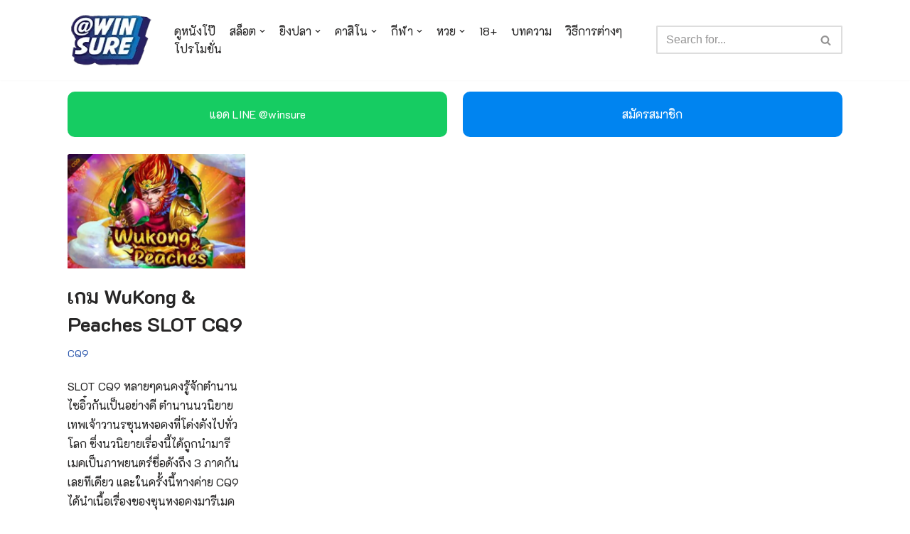

--- FILE ---
content_type: text/html; charset=UTF-8
request_url: https://www.missmarbles.net/tag/%E0%B9%80%E0%B8%81%E0%B8%A1-wukong-peaches/
body_size: 23786
content:
<!DOCTYPE html>
<html lang="en-US">

<head>
	<!-- <link rel="preconnect" href="https://fonts.googleapis.com">
	<link rel="preconnect" href="https://fonts.gstatic.com" crossorigin> -->
	<link href="https://fonts.googleapis.com/css2?family=K2D:wght@100;300;400;700&display=swap" rel="stylesheet">
	
	<meta charset="UTF-8">
	<meta name="viewport" content="width=device-width, initial-scale=1, minimum-scale=1">
	<link rel="profile" href="https://gmpg.org/xfn/11">
		<meta name='robots' content='index, follow, max-image-preview:large, max-snippet:-1, max-video-preview:-1' />

	<!-- This site is optimized with the Yoast SEO plugin v23.3 - https://yoast.com/wordpress/plugins/seo/ -->
	<title>เกม WuKong &amp; Peaches Archives - WINSURE</title>
	<link rel="canonical" href="https://www.missmarbles.net/tag/เกม-wukong-peaches/" />
	<meta property="og:locale" content="en_US" />
	<meta property="og:type" content="article" />
	<meta property="og:title" content="เกม WuKong &amp; Peaches Archives - WINSURE" />
	<meta property="og:url" content="https://www.missmarbles.net/tag/เกม-wukong-peaches/" />
	<meta property="og:site_name" content="WINSURE" />
	<meta name="twitter:card" content="summary_large_image" />
	<script type="application/ld+json" class="yoast-schema-graph">{"@context":"https://schema.org","@graph":[{"@type":"CollectionPage","@id":"https://www.missmarbles.net/tag/%e0%b9%80%e0%b8%81%e0%b8%a1-wukong-peaches/","url":"https://www.missmarbles.net/tag/%e0%b9%80%e0%b8%81%e0%b8%a1-wukong-peaches/","name":"เกม WuKong &amp; Peaches Archives - WINSURE","isPartOf":{"@id":"https://www.missmarbles.net/#website"},"primaryImageOfPage":{"@id":"https://www.missmarbles.net/tag/%e0%b9%80%e0%b8%81%e0%b8%a1-wukong-peaches/#primaryimage"},"image":{"@id":"https://www.missmarbles.net/tag/%e0%b9%80%e0%b8%81%e0%b8%a1-wukong-peaches/#primaryimage"},"thumbnailUrl":"https://www.missmarbles.net/wp-content/uploads/2022/06/เกม-WuKong-Peaches.webp","breadcrumb":{"@id":"https://www.missmarbles.net/tag/%e0%b9%80%e0%b8%81%e0%b8%a1-wukong-peaches/#breadcrumb"},"inLanguage":"en-US"},{"@type":"ImageObject","inLanguage":"en-US","@id":"https://www.missmarbles.net/tag/%e0%b9%80%e0%b8%81%e0%b8%a1-wukong-peaches/#primaryimage","url":"https://www.missmarbles.net/wp-content/uploads/2022/06/เกม-WuKong-Peaches.webp","contentUrl":"https://www.missmarbles.net/wp-content/uploads/2022/06/เกม-WuKong-Peaches.webp"},{"@type":"BreadcrumbList","@id":"https://www.missmarbles.net/tag/%e0%b9%80%e0%b8%81%e0%b8%a1-wukong-peaches/#breadcrumb","itemListElement":[{"@type":"ListItem","position":1,"name":"Home","item":"https://www.missmarbles.net/"},{"@type":"ListItem","position":2,"name":"เกม WuKong &amp; Peaches"}]},{"@type":"WebSite","@id":"https://www.missmarbles.net/#website","url":"https://www.missmarbles.net/","name":"WINSURE","description":"pg slot เว็บตรง , บาคาร่า ออนไลน์ , สล็อตpgเว็บตรง, สโบเบ็ตมือถือ , หวยออนไลน์ , สล็อตjoker ,คาสิโนออนไลน์ อื่นๆอีกมากมาย ครบจบในที่เดียว","publisher":{"@id":"https://www.missmarbles.net/#organization"},"potentialAction":[{"@type":"SearchAction","target":{"@type":"EntryPoint","urlTemplate":"https://www.missmarbles.net/?s={search_term_string}"},"query-input":"required name=search_term_string"}],"inLanguage":"en-US"},{"@type":"Organization","@id":"https://www.missmarbles.net/#organization","name":"WINSURE","url":"https://www.missmarbles.net/","logo":{"@type":"ImageObject","inLanguage":"en-US","@id":"https://www.missmarbles.net/#/schema/logo/image/","url":"https://www.missmarbles.net/wp-content/uploads/2022/08/cropped-Logo-Winsure.webp","contentUrl":"https://www.missmarbles.net/wp-content/uploads/2022/08/cropped-Logo-Winsure.webp","width":141,"height":90,"caption":"WINSURE"},"image":{"@id":"https://www.missmarbles.net/#/schema/logo/image/"},"sameAs":["https://www.facebook.com/winsure888"]}]}</script>
	<!-- / Yoast SEO plugin. -->


<link rel="alternate" type="application/rss+xml" title="WINSURE &raquo; Feed" href="https://www.missmarbles.net/feed/" />
<link rel="alternate" type="application/rss+xml" title="WINSURE &raquo; Comments Feed" href="https://www.missmarbles.net/comments/feed/" />
<link rel="alternate" type="application/rss+xml" title="WINSURE &raquo; เกม WuKong &amp; Peaches Tag Feed" href="https://www.missmarbles.net/tag/%e0%b9%80%e0%b8%81%e0%b8%a1-wukong-peaches/feed/" />
		<!-- This site uses the Google Analytics by MonsterInsights plugin v9.0.0 - Using Analytics tracking - https://www.monsterinsights.com/ -->
							<script src="//www.googletagmanager.com/gtag/js?id=G-YHMJCGS64F"  data-cfasync="false" data-wpfc-render="false" type="text/javascript" async></script>
			<script data-cfasync="false" data-wpfc-render="false" type="text/javascript">
				var mi_version = '9.0.0';
				var mi_track_user = true;
				var mi_no_track_reason = '';
								var MonsterInsightsDefaultLocations = {"page_location":"https:\/\/www.missmarbles.net\/tag\/%E0%B9%80%E0%B8%81%E0%B8%A1-wukong-peaches\/"};
				if ( typeof MonsterInsightsPrivacyGuardFilter === 'function' ) {
					var MonsterInsightsLocations = (typeof MonsterInsightsExcludeQuery === 'object') ? MonsterInsightsPrivacyGuardFilter( MonsterInsightsExcludeQuery ) : MonsterInsightsPrivacyGuardFilter( MonsterInsightsDefaultLocations );
				} else {
					var MonsterInsightsLocations = (typeof MonsterInsightsExcludeQuery === 'object') ? MonsterInsightsExcludeQuery : MonsterInsightsDefaultLocations;
				}

								var disableStrs = [
										'ga-disable-G-YHMJCGS64F',
									];

				/* Function to detect opted out users */
				function __gtagTrackerIsOptedOut() {
					for (var index = 0; index < disableStrs.length; index++) {
						if (document.cookie.indexOf(disableStrs[index] + '=true') > -1) {
							return true;
						}
					}

					return false;
				}

				/* Disable tracking if the opt-out cookie exists. */
				if (__gtagTrackerIsOptedOut()) {
					for (var index = 0; index < disableStrs.length; index++) {
						window[disableStrs[index]] = true;
					}
				}

				/* Opt-out function */
				function __gtagTrackerOptout() {
					for (var index = 0; index < disableStrs.length; index++) {
						document.cookie = disableStrs[index] + '=true; expires=Thu, 31 Dec 2099 23:59:59 UTC; path=/';
						window[disableStrs[index]] = true;
					}
				}

				if ('undefined' === typeof gaOptout) {
					function gaOptout() {
						__gtagTrackerOptout();
					}
				}
								window.dataLayer = window.dataLayer || [];

				window.MonsterInsightsDualTracker = {
					helpers: {},
					trackers: {},
				};
				if (mi_track_user) {
					function __gtagDataLayer() {
						dataLayer.push(arguments);
					}

					function __gtagTracker(type, name, parameters) {
						if (!parameters) {
							parameters = {};
						}

						if (parameters.send_to) {
							__gtagDataLayer.apply(null, arguments);
							return;
						}

						if (type === 'event') {
														parameters.send_to = monsterinsights_frontend.v4_id;
							var hookName = name;
							if (typeof parameters['event_category'] !== 'undefined') {
								hookName = parameters['event_category'] + ':' + name;
							}

							if (typeof MonsterInsightsDualTracker.trackers[hookName] !== 'undefined') {
								MonsterInsightsDualTracker.trackers[hookName](parameters);
							} else {
								__gtagDataLayer('event', name, parameters);
							}
							
						} else {
							__gtagDataLayer.apply(null, arguments);
						}
					}

					__gtagTracker('js', new Date());
					__gtagTracker('set', {
						'developer_id.dZGIzZG': true,
											});
					if ( MonsterInsightsLocations.page_location ) {
						__gtagTracker('set', MonsterInsightsLocations);
					}
										__gtagTracker('config', 'G-YHMJCGS64F', {"forceSSL":"true","link_attribution":"true"} );
															window.gtag = __gtagTracker;										(function () {
						/* https://developers.google.com/analytics/devguides/collection/analyticsjs/ */
						/* ga and __gaTracker compatibility shim. */
						var noopfn = function () {
							return null;
						};
						var newtracker = function () {
							return new Tracker();
						};
						var Tracker = function () {
							return null;
						};
						var p = Tracker.prototype;
						p.get = noopfn;
						p.set = noopfn;
						p.send = function () {
							var args = Array.prototype.slice.call(arguments);
							args.unshift('send');
							__gaTracker.apply(null, args);
						};
						var __gaTracker = function () {
							var len = arguments.length;
							if (len === 0) {
								return;
							}
							var f = arguments[len - 1];
							if (typeof f !== 'object' || f === null || typeof f.hitCallback !== 'function') {
								if ('send' === arguments[0]) {
									var hitConverted, hitObject = false, action;
									if ('event' === arguments[1]) {
										if ('undefined' !== typeof arguments[3]) {
											hitObject = {
												'eventAction': arguments[3],
												'eventCategory': arguments[2],
												'eventLabel': arguments[4],
												'value': arguments[5] ? arguments[5] : 1,
											}
										}
									}
									if ('pageview' === arguments[1]) {
										if ('undefined' !== typeof arguments[2]) {
											hitObject = {
												'eventAction': 'page_view',
												'page_path': arguments[2],
											}
										}
									}
									if (typeof arguments[2] === 'object') {
										hitObject = arguments[2];
									}
									if (typeof arguments[5] === 'object') {
										Object.assign(hitObject, arguments[5]);
									}
									if ('undefined' !== typeof arguments[1].hitType) {
										hitObject = arguments[1];
										if ('pageview' === hitObject.hitType) {
											hitObject.eventAction = 'page_view';
										}
									}
									if (hitObject) {
										action = 'timing' === arguments[1].hitType ? 'timing_complete' : hitObject.eventAction;
										hitConverted = mapArgs(hitObject);
										__gtagTracker('event', action, hitConverted);
									}
								}
								return;
							}

							function mapArgs(args) {
								var arg, hit = {};
								var gaMap = {
									'eventCategory': 'event_category',
									'eventAction': 'event_action',
									'eventLabel': 'event_label',
									'eventValue': 'event_value',
									'nonInteraction': 'non_interaction',
									'timingCategory': 'event_category',
									'timingVar': 'name',
									'timingValue': 'value',
									'timingLabel': 'event_label',
									'page': 'page_path',
									'location': 'page_location',
									'title': 'page_title',
									'referrer' : 'page_referrer',
								};
								for (arg in args) {
																		if (!(!args.hasOwnProperty(arg) || !gaMap.hasOwnProperty(arg))) {
										hit[gaMap[arg]] = args[arg];
									} else {
										hit[arg] = args[arg];
									}
								}
								return hit;
							}

							try {
								f.hitCallback();
							} catch (ex) {
							}
						};
						__gaTracker.create = newtracker;
						__gaTracker.getByName = newtracker;
						__gaTracker.getAll = function () {
							return [];
						};
						__gaTracker.remove = noopfn;
						__gaTracker.loaded = true;
						window['__gaTracker'] = __gaTracker;
					})();
									} else {
										console.log("");
					(function () {
						function __gtagTracker() {
							return null;
						}

						window['__gtagTracker'] = __gtagTracker;
						window['gtag'] = __gtagTracker;
					})();
									}
			</script>
				<!-- / Google Analytics by MonsterInsights -->
		<script type="text/javascript">
/* <![CDATA[ */
window._wpemojiSettings = {"baseUrl":"https:\/\/s.w.org\/images\/core\/emoji\/15.0.3\/72x72\/","ext":".png","svgUrl":"https:\/\/s.w.org\/images\/core\/emoji\/15.0.3\/svg\/","svgExt":".svg","source":{"concatemoji":"https:\/\/www.missmarbles.net\/wp-includes\/js\/wp-emoji-release.min.js?ver=6.6.4"}};
/*! This file is auto-generated */
!function(i,n){var o,s,e;function c(e){try{var t={supportTests:e,timestamp:(new Date).valueOf()};sessionStorage.setItem(o,JSON.stringify(t))}catch(e){}}function p(e,t,n){e.clearRect(0,0,e.canvas.width,e.canvas.height),e.fillText(t,0,0);var t=new Uint32Array(e.getImageData(0,0,e.canvas.width,e.canvas.height).data),r=(e.clearRect(0,0,e.canvas.width,e.canvas.height),e.fillText(n,0,0),new Uint32Array(e.getImageData(0,0,e.canvas.width,e.canvas.height).data));return t.every(function(e,t){return e===r[t]})}function u(e,t,n){switch(t){case"flag":return n(e,"\ud83c\udff3\ufe0f\u200d\u26a7\ufe0f","\ud83c\udff3\ufe0f\u200b\u26a7\ufe0f")?!1:!n(e,"\ud83c\uddfa\ud83c\uddf3","\ud83c\uddfa\u200b\ud83c\uddf3")&&!n(e,"\ud83c\udff4\udb40\udc67\udb40\udc62\udb40\udc65\udb40\udc6e\udb40\udc67\udb40\udc7f","\ud83c\udff4\u200b\udb40\udc67\u200b\udb40\udc62\u200b\udb40\udc65\u200b\udb40\udc6e\u200b\udb40\udc67\u200b\udb40\udc7f");case"emoji":return!n(e,"\ud83d\udc26\u200d\u2b1b","\ud83d\udc26\u200b\u2b1b")}return!1}function f(e,t,n){var r="undefined"!=typeof WorkerGlobalScope&&self instanceof WorkerGlobalScope?new OffscreenCanvas(300,150):i.createElement("canvas"),a=r.getContext("2d",{willReadFrequently:!0}),o=(a.textBaseline="top",a.font="600 32px Arial",{});return e.forEach(function(e){o[e]=t(a,e,n)}),o}function t(e){var t=i.createElement("script");t.src=e,t.defer=!0,i.head.appendChild(t)}"undefined"!=typeof Promise&&(o="wpEmojiSettingsSupports",s=["flag","emoji"],n.supports={everything:!0,everythingExceptFlag:!0},e=new Promise(function(e){i.addEventListener("DOMContentLoaded",e,{once:!0})}),new Promise(function(t){var n=function(){try{var e=JSON.parse(sessionStorage.getItem(o));if("object"==typeof e&&"number"==typeof e.timestamp&&(new Date).valueOf()<e.timestamp+604800&&"object"==typeof e.supportTests)return e.supportTests}catch(e){}return null}();if(!n){if("undefined"!=typeof Worker&&"undefined"!=typeof OffscreenCanvas&&"undefined"!=typeof URL&&URL.createObjectURL&&"undefined"!=typeof Blob)try{var e="postMessage("+f.toString()+"("+[JSON.stringify(s),u.toString(),p.toString()].join(",")+"));",r=new Blob([e],{type:"text/javascript"}),a=new Worker(URL.createObjectURL(r),{name:"wpTestEmojiSupports"});return void(a.onmessage=function(e){c(n=e.data),a.terminate(),t(n)})}catch(e){}c(n=f(s,u,p))}t(n)}).then(function(e){for(var t in e)n.supports[t]=e[t],n.supports.everything=n.supports.everything&&n.supports[t],"flag"!==t&&(n.supports.everythingExceptFlag=n.supports.everythingExceptFlag&&n.supports[t]);n.supports.everythingExceptFlag=n.supports.everythingExceptFlag&&!n.supports.flag,n.DOMReady=!1,n.readyCallback=function(){n.DOMReady=!0}}).then(function(){return e}).then(function(){var e;n.supports.everything||(n.readyCallback(),(e=n.source||{}).concatemoji?t(e.concatemoji):e.wpemoji&&e.twemoji&&(t(e.twemoji),t(e.wpemoji)))}))}((window,document),window._wpemojiSettings);
/* ]]> */
</script>
<style id='wp-emoji-styles-inline-css' type='text/css'>

	img.wp-smiley, img.emoji {
		display: inline !important;
		border: none !important;
		box-shadow: none !important;
		height: 1em !important;
		width: 1em !important;
		margin: 0 0.07em !important;
		vertical-align: -0.1em !important;
		background: none !important;
		padding: 0 !important;
	}
</style>
<link rel='stylesheet' id='wp-block-library-css' href='https://www.missmarbles.net/wp-includes/css/dist/block-library/style.min.css?ver=6.6.4' type='text/css' media='all' />
<style id='classic-theme-styles-inline-css' type='text/css'>
/*! This file is auto-generated */
.wp-block-button__link{color:#fff;background-color:#32373c;border-radius:9999px;box-shadow:none;text-decoration:none;padding:calc(.667em + 2px) calc(1.333em + 2px);font-size:1.125em}.wp-block-file__button{background:#32373c;color:#fff;text-decoration:none}
</style>
<style id='global-styles-inline-css' type='text/css'>
:root{--wp--preset--aspect-ratio--square: 1;--wp--preset--aspect-ratio--4-3: 4/3;--wp--preset--aspect-ratio--3-4: 3/4;--wp--preset--aspect-ratio--3-2: 3/2;--wp--preset--aspect-ratio--2-3: 2/3;--wp--preset--aspect-ratio--16-9: 16/9;--wp--preset--aspect-ratio--9-16: 9/16;--wp--preset--color--black: #000000;--wp--preset--color--cyan-bluish-gray: #abb8c3;--wp--preset--color--white: #ffffff;--wp--preset--color--pale-pink: #f78da7;--wp--preset--color--vivid-red: #cf2e2e;--wp--preset--color--luminous-vivid-orange: #ff6900;--wp--preset--color--luminous-vivid-amber: #fcb900;--wp--preset--color--light-green-cyan: #7bdcb5;--wp--preset--color--vivid-green-cyan: #00d084;--wp--preset--color--pale-cyan-blue: #8ed1fc;--wp--preset--color--vivid-cyan-blue: #0693e3;--wp--preset--color--vivid-purple: #9b51e0;--wp--preset--color--neve-link-color: var(--nv-primary-accent);--wp--preset--color--neve-link-hover-color: var(--nv-secondary-accent);--wp--preset--color--nv-site-bg: var(--nv-site-bg);--wp--preset--color--nv-light-bg: var(--nv-light-bg);--wp--preset--color--nv-dark-bg: var(--nv-dark-bg);--wp--preset--color--neve-text-color: var(--nv-text-color);--wp--preset--color--nv-text-dark-bg: var(--nv-text-dark-bg);--wp--preset--color--nv-c-1: var(--nv-c-1);--wp--preset--color--nv-c-2: var(--nv-c-2);--wp--preset--gradient--vivid-cyan-blue-to-vivid-purple: linear-gradient(135deg,rgba(6,147,227,1) 0%,rgb(155,81,224) 100%);--wp--preset--gradient--light-green-cyan-to-vivid-green-cyan: linear-gradient(135deg,rgb(122,220,180) 0%,rgb(0,208,130) 100%);--wp--preset--gradient--luminous-vivid-amber-to-luminous-vivid-orange: linear-gradient(135deg,rgba(252,185,0,1) 0%,rgba(255,105,0,1) 100%);--wp--preset--gradient--luminous-vivid-orange-to-vivid-red: linear-gradient(135deg,rgba(255,105,0,1) 0%,rgb(207,46,46) 100%);--wp--preset--gradient--very-light-gray-to-cyan-bluish-gray: linear-gradient(135deg,rgb(238,238,238) 0%,rgb(169,184,195) 100%);--wp--preset--gradient--cool-to-warm-spectrum: linear-gradient(135deg,rgb(74,234,220) 0%,rgb(151,120,209) 20%,rgb(207,42,186) 40%,rgb(238,44,130) 60%,rgb(251,105,98) 80%,rgb(254,248,76) 100%);--wp--preset--gradient--blush-light-purple: linear-gradient(135deg,rgb(255,206,236) 0%,rgb(152,150,240) 100%);--wp--preset--gradient--blush-bordeaux: linear-gradient(135deg,rgb(254,205,165) 0%,rgb(254,45,45) 50%,rgb(107,0,62) 100%);--wp--preset--gradient--luminous-dusk: linear-gradient(135deg,rgb(255,203,112) 0%,rgb(199,81,192) 50%,rgb(65,88,208) 100%);--wp--preset--gradient--pale-ocean: linear-gradient(135deg,rgb(255,245,203) 0%,rgb(182,227,212) 50%,rgb(51,167,181) 100%);--wp--preset--gradient--electric-grass: linear-gradient(135deg,rgb(202,248,128) 0%,rgb(113,206,126) 100%);--wp--preset--gradient--midnight: linear-gradient(135deg,rgb(2,3,129) 0%,rgb(40,116,252) 100%);--wp--preset--font-size--small: 13px;--wp--preset--font-size--medium: 20px;--wp--preset--font-size--large: 36px;--wp--preset--font-size--x-large: 42px;--wp--preset--spacing--20: 0.44rem;--wp--preset--spacing--30: 0.67rem;--wp--preset--spacing--40: 1rem;--wp--preset--spacing--50: 1.5rem;--wp--preset--spacing--60: 2.25rem;--wp--preset--spacing--70: 3.38rem;--wp--preset--spacing--80: 5.06rem;--wp--preset--shadow--natural: 6px 6px 9px rgba(0, 0, 0, 0.2);--wp--preset--shadow--deep: 12px 12px 50px rgba(0, 0, 0, 0.4);--wp--preset--shadow--sharp: 6px 6px 0px rgba(0, 0, 0, 0.2);--wp--preset--shadow--outlined: 6px 6px 0px -3px rgba(255, 255, 255, 1), 6px 6px rgba(0, 0, 0, 1);--wp--preset--shadow--crisp: 6px 6px 0px rgba(0, 0, 0, 1);}:where(.is-layout-flex){gap: 0.5em;}:where(.is-layout-grid){gap: 0.5em;}body .is-layout-flex{display: flex;}.is-layout-flex{flex-wrap: wrap;align-items: center;}.is-layout-flex > :is(*, div){margin: 0;}body .is-layout-grid{display: grid;}.is-layout-grid > :is(*, div){margin: 0;}:where(.wp-block-columns.is-layout-flex){gap: 2em;}:where(.wp-block-columns.is-layout-grid){gap: 2em;}:where(.wp-block-post-template.is-layout-flex){gap: 1.25em;}:where(.wp-block-post-template.is-layout-grid){gap: 1.25em;}.has-black-color{color: var(--wp--preset--color--black) !important;}.has-cyan-bluish-gray-color{color: var(--wp--preset--color--cyan-bluish-gray) !important;}.has-white-color{color: var(--wp--preset--color--white) !important;}.has-pale-pink-color{color: var(--wp--preset--color--pale-pink) !important;}.has-vivid-red-color{color: var(--wp--preset--color--vivid-red) !important;}.has-luminous-vivid-orange-color{color: var(--wp--preset--color--luminous-vivid-orange) !important;}.has-luminous-vivid-amber-color{color: var(--wp--preset--color--luminous-vivid-amber) !important;}.has-light-green-cyan-color{color: var(--wp--preset--color--light-green-cyan) !important;}.has-vivid-green-cyan-color{color: var(--wp--preset--color--vivid-green-cyan) !important;}.has-pale-cyan-blue-color{color: var(--wp--preset--color--pale-cyan-blue) !important;}.has-vivid-cyan-blue-color{color: var(--wp--preset--color--vivid-cyan-blue) !important;}.has-vivid-purple-color{color: var(--wp--preset--color--vivid-purple) !important;}.has-black-background-color{background-color: var(--wp--preset--color--black) !important;}.has-cyan-bluish-gray-background-color{background-color: var(--wp--preset--color--cyan-bluish-gray) !important;}.has-white-background-color{background-color: var(--wp--preset--color--white) !important;}.has-pale-pink-background-color{background-color: var(--wp--preset--color--pale-pink) !important;}.has-vivid-red-background-color{background-color: var(--wp--preset--color--vivid-red) !important;}.has-luminous-vivid-orange-background-color{background-color: var(--wp--preset--color--luminous-vivid-orange) !important;}.has-luminous-vivid-amber-background-color{background-color: var(--wp--preset--color--luminous-vivid-amber) !important;}.has-light-green-cyan-background-color{background-color: var(--wp--preset--color--light-green-cyan) !important;}.has-vivid-green-cyan-background-color{background-color: var(--wp--preset--color--vivid-green-cyan) !important;}.has-pale-cyan-blue-background-color{background-color: var(--wp--preset--color--pale-cyan-blue) !important;}.has-vivid-cyan-blue-background-color{background-color: var(--wp--preset--color--vivid-cyan-blue) !important;}.has-vivid-purple-background-color{background-color: var(--wp--preset--color--vivid-purple) !important;}.has-black-border-color{border-color: var(--wp--preset--color--black) !important;}.has-cyan-bluish-gray-border-color{border-color: var(--wp--preset--color--cyan-bluish-gray) !important;}.has-white-border-color{border-color: var(--wp--preset--color--white) !important;}.has-pale-pink-border-color{border-color: var(--wp--preset--color--pale-pink) !important;}.has-vivid-red-border-color{border-color: var(--wp--preset--color--vivid-red) !important;}.has-luminous-vivid-orange-border-color{border-color: var(--wp--preset--color--luminous-vivid-orange) !important;}.has-luminous-vivid-amber-border-color{border-color: var(--wp--preset--color--luminous-vivid-amber) !important;}.has-light-green-cyan-border-color{border-color: var(--wp--preset--color--light-green-cyan) !important;}.has-vivid-green-cyan-border-color{border-color: var(--wp--preset--color--vivid-green-cyan) !important;}.has-pale-cyan-blue-border-color{border-color: var(--wp--preset--color--pale-cyan-blue) !important;}.has-vivid-cyan-blue-border-color{border-color: var(--wp--preset--color--vivid-cyan-blue) !important;}.has-vivid-purple-border-color{border-color: var(--wp--preset--color--vivid-purple) !important;}.has-vivid-cyan-blue-to-vivid-purple-gradient-background{background: var(--wp--preset--gradient--vivid-cyan-blue-to-vivid-purple) !important;}.has-light-green-cyan-to-vivid-green-cyan-gradient-background{background: var(--wp--preset--gradient--light-green-cyan-to-vivid-green-cyan) !important;}.has-luminous-vivid-amber-to-luminous-vivid-orange-gradient-background{background: var(--wp--preset--gradient--luminous-vivid-amber-to-luminous-vivid-orange) !important;}.has-luminous-vivid-orange-to-vivid-red-gradient-background{background: var(--wp--preset--gradient--luminous-vivid-orange-to-vivid-red) !important;}.has-very-light-gray-to-cyan-bluish-gray-gradient-background{background: var(--wp--preset--gradient--very-light-gray-to-cyan-bluish-gray) !important;}.has-cool-to-warm-spectrum-gradient-background{background: var(--wp--preset--gradient--cool-to-warm-spectrum) !important;}.has-blush-light-purple-gradient-background{background: var(--wp--preset--gradient--blush-light-purple) !important;}.has-blush-bordeaux-gradient-background{background: var(--wp--preset--gradient--blush-bordeaux) !important;}.has-luminous-dusk-gradient-background{background: var(--wp--preset--gradient--luminous-dusk) !important;}.has-pale-ocean-gradient-background{background: var(--wp--preset--gradient--pale-ocean) !important;}.has-electric-grass-gradient-background{background: var(--wp--preset--gradient--electric-grass) !important;}.has-midnight-gradient-background{background: var(--wp--preset--gradient--midnight) !important;}.has-small-font-size{font-size: var(--wp--preset--font-size--small) !important;}.has-medium-font-size{font-size: var(--wp--preset--font-size--medium) !important;}.has-large-font-size{font-size: var(--wp--preset--font-size--large) !important;}.has-x-large-font-size{font-size: var(--wp--preset--font-size--x-large) !important;}
:where(.wp-block-post-template.is-layout-flex){gap: 1.25em;}:where(.wp-block-post-template.is-layout-grid){gap: 1.25em;}
:where(.wp-block-columns.is-layout-flex){gap: 2em;}:where(.wp-block-columns.is-layout-grid){gap: 2em;}
:root :where(.wp-block-pullquote){font-size: 1.5em;line-height: 1.6;}
</style>
<link rel='stylesheet' id='neve-style-css' href='https://www.missmarbles.net/wp-content/themes/neve/style-main-new.min.css?ver=3.1.5' type='text/css' media='all' />
<style id='neve-style-inline-css' type='text/css'>
.nv-meta-list li.meta:not(:last-child):after { content:"/" }
 :root{ --container: 748px;--postWidth:100%; --primaryBtnBg: var(--nv-primary-accent); --primaryBtnHoverBg: var(--nv-primary-accent); --primaryBtnColor: #ffffff; --secondaryBtnColor: var(--nv-primary-accent); --primaryBtnHoverColor: #ffffff; --secondaryBtnHoverColor: var(--nv-primary-accent);--primaryBtnBorderRadius:3px;--secondaryBtnBorderRadius:3px;--secondaryBtnBorderWidth:3px;--btnPadding:13px 15px;--primaryBtnPadding:13px 15px;--secondaryBtnPadding:10px 12px; --bodyFontFamily: Arial,Helvetica,sans-serif; --bodyFontSize: 15px; --bodyLineHeight: 1.6; --bodyLetterSpacing: 0px; --bodyFontWeight: 400; --h1FontSize: 36px; --h1FontWeight: 700; --h1LineHeight: 1.2; --h1LetterSpacing: 0px; --h1TextTransform: none; --h2FontSize: 28px; --h2FontWeight: 700; --h2LineHeight: 1.3; --h2LetterSpacing: 0px; --h2TextTransform: none; --h3FontSize: 24px; --h3FontWeight: 700; --h3LineHeight: 1.4; --h3LetterSpacing: 0px; --h3TextTransform: none; --h4FontSize: 20px; --h4FontWeight: 700; --h4LineHeight: 1.6; --h4LetterSpacing: 0px; --h4TextTransform: none; --h5FontSize: 16px; --h5FontWeight: 700; --h5LineHeight: 1.6; --h5LetterSpacing: 0px; --h5TextTransform: none; --h6FontSize: 14px; --h6FontWeight: 700; --h6LineHeight: 1.6; --h6LetterSpacing: 0px; --h6TextTransform: none;--formFieldBorderWidth:2px;--formFieldBorderRadius:3px; --formFieldBgColor: var(--nv-site-bg); --formFieldBorderColor: #dddddd; --formFieldColor: var(--nv-text-color);--formFieldPadding:10px 12px; } .alignfull > [class*="__inner-container"], .alignwide > [class*="__inner-container"]{ max-width:718px;margin:auto } .nv-meta-list{ --avatarSize: 20px; } .single .nv-meta-list{ --avatarSize: 20px; } .nv-is-boxed.nv-comments-wrap{ --padding:20px; } .nv-is-boxed.comment-respond{ --padding:20px; } .nv-single-post-wrap{ --spacing: 60px; } .global-styled{ --bgColor: var(--nv-site-bg); } .header-top{ --rowBColor: var(--nv-light-bg); --color: var(--nv-text-color); --bgColor: var(--nv-site-bg); } .header-main{ --rowBColor: var(--nv-light-bg); --color: var(--nv-text-color); --bgColor: var(--nv-site-bg); } .header-bottom{ --rowBColor: var(--nv-light-bg); --color: var(--nv-text-color); --bgColor: var(--nv-site-bg); } .header-menu-sidebar-bg{ --justify: flex-start; --textAlign: left;--flexG: 1; --color: var(--nv-text-color); --bgColor: var(--nv-site-bg); } .header-menu-sidebar{ width: 360px; } .builder-item--logo{ --maxWidth: 120px;--padding:10px 0;--margin:0; --textAlign: center;--justify: center; } .builder-item--nav-icon,.header-menu-sidebar .close-sidebar-panel .navbar-toggle{ --borderRadius:0; } .builder-item--nav-icon{ --padding:10px 15px;--margin:0; } .builder-item--primary-menu{ --hoverColor: var(--nv-secondary-accent); --activeColor: var(--nv-primary-accent); --spacing: 20px; --height: 25px;--padding:0;--margin:0; --fontSize: 1em; --lineHeight: 1.6; --letterSpacing: 0px; --fontWeight: 500; --textTransform: none; --iconSize: 1em; } .hfg-is-group.has-primary-menu .inherit-ff{ --inheritedFW: 500; } .builder-item--header_search{ --height: 40px;--formFieldBorderWidth:2px;--formFieldBorderRadius:2px;--padding:0;--margin:0; } .builder-item--header_search_responsive{ --iconSize: 15px; --formFieldFontSize: 14px;--formFieldBorderWidth:2px;--formFieldBorderRadius:2px; --height: 40px;--padding:0 10px;--margin:0; } .footer-top-inner .row{ grid-template-columns:1fr; --vAlign: flex-start; } .footer-top{ --rowBColor: var(--nv-light-bg); --color: var(--nv-text-color); --bgColor: var(--nv-site-bg); } .footer-main-inner .row{ grid-template-columns:1fr 1fr 1fr; --vAlign: flex-start; } .footer-main{ --rowBColor: var(--nv-light-bg); --color: var(--nv-text-color); --bgColor: var(--nv-site-bg); } .footer-bottom-inner .row{ grid-template-columns:1fr 1fr 1fr; --vAlign: flex-start; } .footer-bottom{ --rowBColor: var(--nv-light-bg); --color: var(--nv-text-dark-bg); --bgColor: var(--nv-dark-bg); } .builder-item--footer-one-widgets{ --padding:0;--margin:0; --textAlign: left;--justify: flex-start; } @media(min-width: 576px){ :root{ --container: 992px;--postWidth:50%;--btnPadding:13px 15px;--primaryBtnPadding:13px 15px;--secondaryBtnPadding:10px 12px; --bodyFontSize: 16px; --bodyLineHeight: 1.6; --bodyLetterSpacing: 0px; --h1FontSize: 38px; --h1LineHeight: 1.2; --h1LetterSpacing: 0px; --h2FontSize: 30px; --h2LineHeight: 1.2; --h2LetterSpacing: 0px; --h3FontSize: 26px; --h3LineHeight: 1.4; --h3LetterSpacing: 0px; --h4FontSize: 22px; --h4LineHeight: 1.5; --h4LetterSpacing: 0px; --h5FontSize: 18px; --h5LineHeight: 1.6; --h5LetterSpacing: 0px; --h6FontSize: 14px; --h6LineHeight: 1.6; --h6LetterSpacing: 0px; } .nv-meta-list{ --avatarSize: 20px; } .single .nv-meta-list{ --avatarSize: 20px; } .nv-is-boxed.nv-comments-wrap{ --padding:30px; } .nv-is-boxed.comment-respond{ --padding:30px; } .nv-single-post-wrap{ --spacing: 60px; } .header-menu-sidebar-bg{ --justify: flex-start; --textAlign: left;--flexG: 1; } .header-menu-sidebar{ width: 360px; } .builder-item--logo{ --maxWidth: 120px;--padding:10px 0;--margin:0; --textAlign: center;--justify: center; } .builder-item--nav-icon{ --padding:10px 15px;--margin:0; } .builder-item--primary-menu{ --spacing: 20px; --height: 25px;--padding:0;--margin:0; --fontSize: 1em; --lineHeight: 1.6; --letterSpacing: 0px; --iconSize: 1em; } .builder-item--header_search{ --height: 40px;--formFieldBorderWidth:2px;--formFieldBorderRadius:2px;--padding:0;--margin:0; } .builder-item--header_search_responsive{ --formFieldFontSize: 14px;--formFieldBorderWidth:2px;--formFieldBorderRadius:2px; --height: 40px;--padding:0 10px;--margin:0; } .builder-item--footer-one-widgets{ --padding:0;--margin:0; --textAlign: left;--justify: flex-start; } }@media(min-width: 960px){ :root{ --container: 1120px;--postWidth:25%;--btnPadding:13px 15px;--primaryBtnPadding:13px 15px;--secondaryBtnPadding:10px 12px; --bodyFontSize: 16px; --bodyLineHeight: 1.7; --bodyLetterSpacing: 0px; --h1FontSize: 40px; --h1LineHeight: 1.1; --h1LetterSpacing: 0px; --h2FontSize: 32px; --h2LineHeight: 1.2; --h2LetterSpacing: 0px; --h3FontSize: 28px; --h3LineHeight: 1.4; --h3LetterSpacing: 0px; --h4FontSize: 24px; --h4LineHeight: 1.5; --h4LetterSpacing: 0px; --h5FontSize: 20px; --h5LineHeight: 1.6; --h5LetterSpacing: 0px; --h6FontSize: 16px; --h6LineHeight: 1.6; --h6LetterSpacing: 0px; } #content .container .col, #content .container-fluid .col{ max-width: 100%; } .alignfull > [class*="__inner-container"], .alignwide > [class*="__inner-container"]{ max-width:1090px } .container-fluid .alignfull > [class*="__inner-container"], .container-fluid .alignwide > [class*="__inner-container"]{ max-width:calc(100% + 15px) } .nv-sidebar-wrap, .nv-sidebar-wrap.shop-sidebar{ max-width: 0%; } .nv-meta-list{ --avatarSize: 20px; } .single .nv-meta-list{ --avatarSize: 20px; } .nv-is-boxed.nv-comments-wrap{ --padding:40px; } .nv-is-boxed.comment-respond{ --padding:40px; } .nv-single-post-wrap{ --spacing: 60px; } .header-menu-sidebar-bg{ --justify: flex-start; --textAlign: left;--flexG: 1; } .header-menu-sidebar{ width: 360px; } .builder-item--logo{ --maxWidth: 120px;--padding:10px 0;--margin:0; --textAlign: center;--justify: center; } .builder-item--nav-icon{ --padding:10px 15px;--margin:0; } .builder-item--primary-menu{ --spacing: 20px; --height: 25px;--padding:0;--margin:0; --fontSize: 1em; --lineHeight: 1.6; --letterSpacing: 0px; --iconSize: 1em; } .builder-item--header_search{ --height: 40px;--formFieldBorderWidth:2px;--formFieldBorderRadius:2px;--padding:0;--margin:0; } .builder-item--header_search_responsive{ --formFieldFontSize: 14px;--formFieldBorderWidth:2px;--formFieldBorderRadius:2px; --height: 40px;--padding:0 10px;--margin:0; } .builder-item--footer-one-widgets{ --padding:0;--margin:0; --textAlign: left;--justify: flex-start; } }:root{--nv-primary-accent:#2f5aae;--nv-secondary-accent:#2f5aae;--nv-site-bg:#ffffff;--nv-light-bg:#f4f5f7;--nv-dark-bg:#121212;--nv-text-color:#272626;--nv-text-dark-bg:#ffffff;--nv-c-1:#9463ae;--nv-c-2:#be574b;--nv-fallback-ff:Arial, Helvetica, sans-serif;}
</style>
<script type="text/javascript" src="https://www.missmarbles.net/wp-content/plugins/google-analytics-for-wordpress/assets/js/frontend-gtag.min.js?ver=9.0.0" id="monsterinsights-frontend-script-js"></script>
<script data-cfasync="false" data-wpfc-render="false" type="text/javascript" id='monsterinsights-frontend-script-js-extra'>/* <![CDATA[ */
var monsterinsights_frontend = {"js_events_tracking":"true","download_extensions":"doc,pdf,ppt,zip,xls,docx,pptx,xlsx","inbound_paths":"[{\"path\":\"\\\/go\\\/\",\"label\":\"affiliate\"},{\"path\":\"\\\/recommend\\\/\",\"label\":\"affiliate\"}]","home_url":"https:\/\/www.missmarbles.net","hash_tracking":"false","v4_id":"G-YHMJCGS64F"};/* ]]> */
</script>
<link rel="https://api.w.org/" href="https://www.missmarbles.net/wp-json/" /><link rel="alternate" title="JSON" type="application/json" href="https://www.missmarbles.net/wp-json/wp/v2/tags/698" /><link rel="EditURI" type="application/rsd+xml" title="RSD" href="https://www.missmarbles.net/xmlrpc.php?rsd" />
<meta name="generator" content="WordPress 6.6.4" />
<link rel="icon" href="https://www.missmarbles.net/wp-content/uploads/2022/04/cropped-W-nonbackground.webp" sizes="32x32" />
<link rel="icon" href="https://www.missmarbles.net/wp-content/uploads/2022/04/cropped-W-nonbackground.webp" sizes="192x192" />
<link rel="apple-touch-icon" href="https://www.missmarbles.net/wp-content/uploads/2022/04/cropped-W-nonbackground.webp" />
<meta name="msapplication-TileImage" content="https://www.missmarbles.net/wp-content/uploads/2022/04/cropped-W-nonbackground.webp" />
		<style type="text/css" id="wp-custom-css">
			

html,body,*{
	font-family: 'K2D', sans-serif;
}
.neve-mm-description {
	display:none !important;
}

.nav-ul .sub-menu li>a {
	padding:3px 18px !important;
	border-bottom:1px solid #ccc; font-size:90%;
	background-color:#0084f022;
}
.nav-ul .sub-menu li>a:hover {
	background-color:#0084f0;color:white;
}
.header-menu-sidebar .nav-ul li:not([class*=block])>a {
    padding: 5px 0;border-bottom:1px solid #ccc;
}
.dropdown-open li a{
	padding-left:15px !important;
}
ul.sub-menu{
	border:2px solid #0084f0;
}
.site-footer{
	/*display:none;*/
}
.nv-is-boxed{
	border:1px solid #bbb;
	filter: drop-shadow(0 0px 40px #000);
	border-radius:20px;

}
ul.page-numbers {
	margin-bottom:50px !important;
	padding-top:50px !important;
}
.article-content-col{
	border-bottom:1px solid #0084f0;
}
.entry-date published { 
  display: none; 
}		</style>
		
	</head>

<body  class="archive tag tag--wukong-peaches tag-698 wp-custom-logo  nv-blog-grid nv-sidebar-full-width menu_sidebar_slide_left" id="neve_body"  >
<div class="wrapper">
	
	<header class="header" role="banner" next-page-hide>
		<a class="neve-skip-link show-on-focus" href="#content" >
			Skip to content		</a>
		<div id="header-grid"  class="hfg_header site-header">
	
<nav class="header--row header-main hide-on-mobile hide-on-tablet layout-full-contained nv-navbar header--row"
	data-row-id="main" data-show-on="desktop">

	<div
		class="header--row-inner header-main-inner">
		<div class="container">
			<div
				class="row row--wrapper"
				data-section="hfg_header_layout_main" >
				<div class="hfg-slot left"><div class="builder-item desktop-center"><div class="item--inner builder-item--logo"
		data-section="title_tagline"
		data-item-id="logo">
	
<div class="site-logo">
	<a class="brand" href="https://www.missmarbles.net/" title="WINSURE"
			aria-label="WINSURE"><img width="141" height="90" src="https://www.missmarbles.net/wp-content/uploads/2022/08/cropped-Logo-Winsure.webp" class="neve-site-logo skip-lazy" alt="winsure" data-variant="logo" decoding="async" /></a></div>

	</div>

</div><div class="builder-item has-nav"><div class="item--inner builder-item--primary-menu has_menu"
		data-section="header_menu_primary"
		data-item-id="primary-menu">
	<div class="nv-nav-wrap">
	<div role="navigation" class="style-plain nav-menu-primary"
			aria-label="Primary Menu">

		<ul id="nv-primary-navigation-main" class="primary-menu-ul nav-ul"><li id="menu-item-9664" class="menu-item menu-item-type-custom menu-item-object-custom menu-item-9664"><a href="https://jav2c.com">ดูหนังโป๊</a></li>
<li id="menu-item-96" class="menu-item menu-item-type-taxonomy menu-item-object-category menu-item-has-children menu-item-96"><a href="https://www.missmarbles.net/category/%e0%b8%aa%e0%b8%a5%e0%b9%87%e0%b8%ad%e0%b8%95/"><span class="menu-item-title-wrap dd-title">สล็อต</span><div  class="caret-wrap 2"><span class="caret"><svg xmlns="http://www.w3.org/2000/svg" viewBox="0 0 448 512"><path d="M207.029 381.476L12.686 187.132c-9.373-9.373-9.373-24.569 0-33.941l22.667-22.667c9.357-9.357 24.522-9.375 33.901-.04L224 284.505l154.745-154.021c9.379-9.335 24.544-9.317 33.901.04l22.667 22.667c9.373 9.373 9.373 24.569 0 33.941L240.971 381.476c-9.373 9.372-24.569 9.372-33.942 0z"/></svg></span></div></a>
<ul class="sub-menu">
	<li id="menu-item-175" class="menu-item menu-item-type-taxonomy menu-item-object-category menu-item-175"><a title="PG" href="https://www.missmarbles.net/category/%e0%b8%aa%e0%b8%a5%e0%b9%87%e0%b8%ad%e0%b8%95/pg/">PG</a><div class="neve-mm-description">PG</div></li>
	<li id="menu-item-174" class="menu-item menu-item-type-taxonomy menu-item-object-category menu-item-174"><a title="JOKER" href="https://www.missmarbles.net/category/%e0%b8%aa%e0%b8%a5%e0%b9%87%e0%b8%ad%e0%b8%95/joker/">JOKER</a><div class="neve-mm-description">JOKER</div></li>
	<li id="menu-item-173" class="menu-item menu-item-type-taxonomy menu-item-object-category menu-item-173"><a title="JDB" href="https://www.missmarbles.net/category/%e0%b8%aa%e0%b8%a5%e0%b9%87%e0%b8%ad%e0%b8%95/jdb/">JDB</a><div class="neve-mm-description">JDB</div></li>
	<li id="menu-item-176" class="menu-item menu-item-type-taxonomy menu-item-object-category menu-item-176"><a title="PP" href="https://www.missmarbles.net/category/%e0%b8%aa%e0%b8%a5%e0%b9%87%e0%b8%ad%e0%b8%95/pp/">PP</a><div class="neve-mm-description">PP</div></li>
	<li id="menu-item-172" class="menu-item menu-item-type-taxonomy menu-item-object-category menu-item-172"><a title="CQ9" href="https://www.missmarbles.net/category/%e0%b8%aa%e0%b8%a5%e0%b9%87%e0%b8%ad%e0%b8%95/cq9/">CQ9</a><div class="neve-mm-description">CQ9</div></li>
	<li id="menu-item-189" class="menu-item menu-item-type-taxonomy menu-item-object-category menu-item-189"><a title="JILI" href="https://www.missmarbles.net/category/%e0%b8%aa%e0%b8%a5%e0%b9%87%e0%b8%ad%e0%b8%95/jili/">JILI</a><div class="neve-mm-description">JILI</div></li>
	<li id="menu-item-204" class="menu-item menu-item-type-taxonomy menu-item-object-category menu-item-204"><a title="YGG" href="https://www.missmarbles.net/category/%e0%b8%aa%e0%b8%a5%e0%b9%87%e0%b8%ad%e0%b8%95/ygg/">YGG</a><div class="neve-mm-description">YGG</div></li>
	<li id="menu-item-202" class="menu-item menu-item-type-taxonomy menu-item-object-category menu-item-202"><a title="RT" href="https://www.missmarbles.net/category/%e0%b8%aa%e0%b8%a5%e0%b9%87%e0%b8%ad%e0%b8%95/rt/">RT</a><div class="neve-mm-description">RT</div></li>
	<li id="menu-item-185" class="menu-item menu-item-type-taxonomy menu-item-object-category menu-item-185"><a title="HB" href="https://www.missmarbles.net/category/%e0%b8%aa%e0%b8%a5%e0%b9%87%e0%b8%ad%e0%b8%95/hb/">HB</a><div class="neve-mm-description">HB</div></li>
	<li id="menu-item-191" class="menu-item menu-item-type-taxonomy menu-item-object-category menu-item-191"><a title="MG" href="https://www.missmarbles.net/category/%e0%b8%aa%e0%b8%a5%e0%b9%87%e0%b8%ad%e0%b8%95/mg/">MG</a><div class="neve-mm-description">MG</div></li>
	<li id="menu-item-203" class="menu-item menu-item-type-taxonomy menu-item-object-category menu-item-203"><a title="SG" href="https://www.missmarbles.net/category/%e0%b8%aa%e0%b8%a5%e0%b9%87%e0%b8%ad%e0%b8%95/sg/">SG</a><div class="neve-mm-description">SG</div></li>
	<li id="menu-item-198" class="menu-item menu-item-type-taxonomy menu-item-object-category menu-item-198"><a title="PT" href="https://www.missmarbles.net/category/%e0%b8%aa%e0%b8%a5%e0%b9%87%e0%b8%ad%e0%b8%95/pt/">PT</a><div class="neve-mm-description">PT</div></li>
	<li id="menu-item-178" class="menu-item menu-item-type-taxonomy menu-item-object-category menu-item-178"><a title="BNG" href="https://www.missmarbles.net/category/%e0%b8%aa%e0%b8%a5%e0%b9%87%e0%b8%ad%e0%b8%95/bng/">BNG</a><div class="neve-mm-description">BNG</div></li>
	<li id="menu-item-177" class="menu-item menu-item-type-taxonomy menu-item-object-category menu-item-177"><a href="https://www.missmarbles.net/category/%e0%b8%aa%e0%b8%a5%e0%b9%87%e0%b8%ad%e0%b8%95/aw/">AW</a><div class="neve-mm-description">AW</div></li>
	<li id="menu-item-193" class="menu-item menu-item-type-taxonomy menu-item-object-category menu-item-193"><a href="https://www.missmarbles.net/category/%e0%b8%aa%e0%b8%a5%e0%b9%87%e0%b8%ad%e0%b8%95/nt/">NT</a><div class="neve-mm-description">NT</div></li>
	<li id="menu-item-196" class="menu-item menu-item-type-taxonomy menu-item-object-category menu-item-196"><a href="https://www.missmarbles.net/category/%e0%b8%aa%e0%b8%a5%e0%b9%87%e0%b8%ad%e0%b8%95/png/">PNG</a><div class="neve-mm-description">PNG</div></li>
	<li id="menu-item-206" class="menu-item menu-item-type-taxonomy menu-item-object-category menu-item-206"><a href="https://www.missmarbles.net/category/%e0%b8%aa%e0%b8%a5%e0%b9%87%e0%b8%ad%e0%b8%95/qs/">QS</a><div class="neve-mm-description">QS</div></li>
	<li id="menu-item-183" class="menu-item menu-item-type-taxonomy menu-item-object-category menu-item-183"><a href="https://www.missmarbles.net/category/%e0%b8%aa%e0%b8%a5%e0%b9%87%e0%b8%ad%e0%b8%95/fc/">FC</a><div class="neve-mm-description">FC</div></li>
	<li id="menu-item-187" class="menu-item menu-item-type-taxonomy menu-item-object-category menu-item-187"><a href="https://www.missmarbles.net/category/%e0%b8%aa%e0%b8%a5%e0%b9%87%e0%b8%ad%e0%b8%95/isb/">ISB</a><div class="neve-mm-description">ISB</div></li>
	<li id="menu-item-192" class="menu-item menu-item-type-taxonomy menu-item-object-category menu-item-192"><a href="https://www.missmarbles.net/category/%e0%b8%aa%e0%b8%a5%e0%b9%87%e0%b8%ad%e0%b8%95/mv/">MV</a><div class="neve-mm-description">MV</div></li>
	<li id="menu-item-201" class="menu-item menu-item-type-taxonomy menu-item-object-category menu-item-201"><a href="https://www.missmarbles.net/category/%e0%b8%aa%e0%b8%a5%e0%b9%87%e0%b8%ad%e0%b8%95/rsg/">RSG</a><div class="neve-mm-description">RSG</div></li>
	<li id="menu-item-199" class="menu-item menu-item-type-taxonomy menu-item-object-category menu-item-199"><a href="https://www.missmarbles.net/category/%e0%b8%aa%e0%b8%a5%e0%b9%87%e0%b8%ad%e0%b8%95/r88/">R88</a><div class="neve-mm-description">R88</div></li>
	<li id="menu-item-184" class="menu-item menu-item-type-taxonomy menu-item-object-category menu-item-184"><a href="https://www.missmarbles.net/category/%e0%b8%aa%e0%b8%a5%e0%b9%87%e0%b8%ad%e0%b8%95/gmt/">GMT</a><div class="neve-mm-description">GMT</div></li>
	<li id="menu-item-179" class="menu-item menu-item-type-taxonomy menu-item-object-category menu-item-179"><a href="https://www.missmarbles.net/category/%e0%b8%aa%e0%b8%a5%e0%b9%87%e0%b8%ad%e0%b8%95/bp/">BP</a><div class="neve-mm-description">BP</div></li>
	<li id="menu-item-182" class="menu-item menu-item-type-taxonomy menu-item-object-category menu-item-182"><a href="https://www.missmarbles.net/category/%e0%b8%aa%e0%b8%a5%e0%b9%87%e0%b8%ad%e0%b8%95/evoplay/">EVOPLAY</a><div class="neve-mm-description">EVOPLAY</div></li>
	<li id="menu-item-186" class="menu-item menu-item-type-taxonomy menu-item-object-category menu-item-186"><a href="https://www.missmarbles.net/category/%e0%b8%aa%e0%b8%a5%e0%b9%87%e0%b8%ad%e0%b8%95/icg/">ICG</a><div class="neve-mm-description">ICG</div></li>
	<li id="menu-item-200" class="menu-item menu-item-type-taxonomy menu-item-object-category menu-item-200"><a href="https://www.missmarbles.net/category/%e0%b8%aa%e0%b8%a5%e0%b9%87%e0%b8%ad%e0%b8%95/relax/">RELAX</a><div class="neve-mm-description">RELAX</div></li>
	<li id="menu-item-207" class="menu-item menu-item-type-taxonomy menu-item-object-category menu-item-207"><a href="https://www.missmarbles.net/category/%e0%b8%aa%e0%b8%a5%e0%b9%87%e0%b8%ad%e0%b8%95/ka/">KA</a><div class="neve-mm-description">KA</div></li>
	<li id="menu-item-195" class="menu-item menu-item-type-taxonomy menu-item-object-category menu-item-195"><a href="https://www.missmarbles.net/category/%e0%b8%aa%e0%b8%a5%e0%b9%87%e0%b8%ad%e0%b8%95/play8/">PLAY8</a><div class="neve-mm-description">PLAY8</div></li>
</ul>
</li>
<li id="menu-item-95" class="menu-item menu-item-type-taxonomy menu-item-object-category menu-item-has-children menu-item-95"><a href="https://www.missmarbles.net/category/%e0%b8%a2%e0%b8%b4%e0%b8%87%e0%b8%9b%e0%b8%a5%e0%b8%b2/"><span class="menu-item-title-wrap dd-title">ยิงปลา</span><div  class="caret-wrap 32"><span class="caret"><svg xmlns="http://www.w3.org/2000/svg" viewBox="0 0 448 512"><path d="M207.029 381.476L12.686 187.132c-9.373-9.373-9.373-24.569 0-33.941l22.667-22.667c9.357-9.357 24.522-9.375 33.901-.04L224 284.505l154.745-154.021c9.379-9.335 24.544-9.317 33.901.04l22.667 22.667c9.373 9.373 9.373 24.569 0 33.941L240.971 381.476c-9.373 9.372-24.569 9.372-33.942 0z"/></svg></span></div></a>
<ul class="sub-menu">
	<li id="menu-item-210" class="menu-item menu-item-type-taxonomy menu-item-object-category menu-item-210"><a href="https://www.missmarbles.net/category/%e0%b8%a2%e0%b8%b4%e0%b8%87%e0%b8%9b%e0%b8%a5%e0%b8%b2/jdb-%e0%b8%a2%e0%b8%b4%e0%b8%87%e0%b8%9b%e0%b8%a5%e0%b8%b2/">JDB</a><div class="neve-mm-description">JDB</div></li>
	<li id="menu-item-214" class="menu-item menu-item-type-taxonomy menu-item-object-category menu-item-214"><a href="https://www.missmarbles.net/category/%e0%b8%a2%e0%b8%b4%e0%b8%87%e0%b8%9b%e0%b8%a5%e0%b8%b2/jili-%e0%b8%a2%e0%b8%b4%e0%b8%87%e0%b8%9b%e0%b8%a5%e0%b8%b2/">JILI</a><div class="neve-mm-description">JILI</div></li>
	<li id="menu-item-209" class="menu-item menu-item-type-taxonomy menu-item-object-category menu-item-209"><a href="https://www.missmarbles.net/category/%e0%b8%a2%e0%b8%b4%e0%b8%87%e0%b8%9b%e0%b8%a5%e0%b8%b2/cq9-%e0%b8%a2%e0%b8%b4%e0%b8%87%e0%b8%9b%e0%b8%a5%e0%b8%b2/">CQ9</a><div class="neve-mm-description">CQ9</div></li>
	<li id="menu-item-208" class="menu-item menu-item-type-taxonomy menu-item-object-category menu-item-208"><a href="https://www.missmarbles.net/category/%e0%b8%a2%e0%b8%b4%e0%b8%87%e0%b8%9b%e0%b8%a5%e0%b8%b2/aw-%e0%b8%a2%e0%b8%b4%e0%b8%87%e0%b8%9b%e0%b8%a5%e0%b8%b2/">AW</a><div class="neve-mm-description">AW</div></li>
	<li id="menu-item-211" class="menu-item menu-item-type-taxonomy menu-item-object-category menu-item-211"><a href="https://www.missmarbles.net/category/%e0%b8%a2%e0%b8%b4%e0%b8%87%e0%b8%9b%e0%b8%a5%e0%b8%b2/joker-%e0%b8%a2%e0%b8%b4%e0%b8%87%e0%b8%9b%e0%b8%a5%e0%b8%b2/">JOKER</a><div class="neve-mm-description">JOKER</div></li>
	<li id="menu-item-212" class="menu-item menu-item-type-taxonomy menu-item-object-category menu-item-212"><a href="https://www.missmarbles.net/category/%e0%b8%a2%e0%b8%b4%e0%b8%87%e0%b8%9b%e0%b8%a5%e0%b8%b2/ka-%e0%b8%a2%e0%b8%b4%e0%b8%87%e0%b8%9b%e0%b8%a5%e0%b8%b2/">KA</a><div class="neve-mm-description">KA</div></li>
	<li id="menu-item-213" class="menu-item menu-item-type-taxonomy menu-item-object-category menu-item-213"><a href="https://www.missmarbles.net/category/%e0%b8%a2%e0%b8%b4%e0%b8%87%e0%b8%9b%e0%b8%a5%e0%b8%b2/sg-%e0%b8%a2%e0%b8%b4%e0%b8%87%e0%b8%9b%e0%b8%a5%e0%b8%b2/">SG</a><div class="neve-mm-description">SG</div></li>
</ul>
</li>
<li id="menu-item-93" class="menu-item menu-item-type-taxonomy menu-item-object-category menu-item-has-children menu-item-93"><a href="https://www.missmarbles.net/category/%e0%b8%84%e0%b8%b2%e0%b8%aa%e0%b8%b4%e0%b9%82%e0%b8%99/"><span class="menu-item-title-wrap dd-title">คาสิโน</span><div  class="caret-wrap 40"><span class="caret"><svg xmlns="http://www.w3.org/2000/svg" viewBox="0 0 448 512"><path d="M207.029 381.476L12.686 187.132c-9.373-9.373-9.373-24.569 0-33.941l22.667-22.667c9.357-9.357 24.522-9.375 33.901-.04L224 284.505l154.745-154.021c9.379-9.335 24.544-9.317 33.901.04l22.667 22.667c9.373 9.373 9.373 24.569 0 33.941L240.971 381.476c-9.373 9.372-24.569 9.372-33.942 0z"/></svg></span></div></a>
<ul class="sub-menu">
	<li id="menu-item-220" class="menu-item menu-item-type-taxonomy menu-item-object-category menu-item-220"><a href="https://www.missmarbles.net/category/%e0%b8%84%e0%b8%b2%e0%b8%aa%e0%b8%b4%e0%b9%82%e0%b8%99/sexy/">SEXY</a><div class="neve-mm-description">SEXY</div></li>
	<li id="menu-item-216" class="menu-item menu-item-type-taxonomy menu-item-object-category menu-item-216"><a href="https://www.missmarbles.net/category/%e0%b8%84%e0%b8%b2%e0%b8%aa%e0%b8%b4%e0%b9%82%e0%b8%99/evo/">EVO</a><div class="neve-mm-description">EVO</div></li>
	<li id="menu-item-219" class="menu-item menu-item-type-taxonomy menu-item-object-category menu-item-219"><a href="https://www.missmarbles.net/category/%e0%b8%84%e0%b8%b2%e0%b8%aa%e0%b8%b4%e0%b9%82%e0%b8%99/sa/">SA</a><div class="neve-mm-description">SA</div></li>
	<li id="menu-item-215" class="menu-item menu-item-type-taxonomy menu-item-object-category menu-item-215"><a href="https://www.missmarbles.net/category/%e0%b8%84%e0%b8%b2%e0%b8%aa%e0%b8%b4%e0%b9%82%e0%b8%99/ag/">AG</a><div class="neve-mm-description">AG</div></li>
	<li id="menu-item-217" class="menu-item menu-item-type-taxonomy menu-item-object-category menu-item-217"><a href="https://www.missmarbles.net/category/%e0%b8%84%e0%b8%b2%e0%b8%aa%e0%b8%b4%e0%b9%82%e0%b8%99/km/">KM</a><div class="neve-mm-description">KM</div></li>
	<li id="menu-item-218" class="menu-item menu-item-type-taxonomy menu-item-object-category menu-item-218"><a href="https://www.missmarbles.net/category/%e0%b8%84%e0%b8%b2%e0%b8%aa%e0%b8%b4%e0%b9%82%e0%b8%99/pg-%e0%b8%84%e0%b8%b2%e0%b8%aa%e0%b8%b4%e0%b9%82%e0%b8%99/">PG</a><div class="neve-mm-description">PG</div></li>
	<li id="menu-item-7141" class="menu-item menu-item-type-taxonomy menu-item-object-category menu-item-7141"><a href="https://www.missmarbles.net/category/%e0%b8%84%e0%b8%b2%e0%b8%aa%e0%b8%b4%e0%b9%82%e0%b8%99/wm/">WM</a><div class="neve-mm-description">WM</div></li>
	<li id="menu-item-7140" class="menu-item menu-item-type-taxonomy menu-item-object-category menu-item-7140"><a href="https://www.missmarbles.net/category/%e0%b8%84%e0%b8%b2%e0%b8%aa%e0%b8%b4%e0%b9%82%e0%b8%99/jm/">JM</a><div class="neve-mm-description">JM</div></li>
</ul>
</li>
<li id="menu-item-92" class="menu-item menu-item-type-taxonomy menu-item-object-category menu-item-has-children menu-item-92"><a href="https://www.missmarbles.net/category/%e0%b8%81%e0%b8%b5%e0%b8%ac%e0%b8%b2/"><span class="menu-item-title-wrap dd-title">กีฬา</span><div  class="caret-wrap 49"><span class="caret"><svg xmlns="http://www.w3.org/2000/svg" viewBox="0 0 448 512"><path d="M207.029 381.476L12.686 187.132c-9.373-9.373-9.373-24.569 0-33.941l22.667-22.667c9.357-9.357 24.522-9.375 33.901-.04L224 284.505l154.745-154.021c9.379-9.335 24.544-9.317 33.901.04l22.667 22.667c9.373 9.373 9.373 24.569 0 33.941L240.971 381.476c-9.373 9.372-24.569 9.372-33.942 0z"/></svg></span></div></a>
<ul class="sub-menu">
	<li id="menu-item-223" class="menu-item menu-item-type-taxonomy menu-item-object-category menu-item-223"><a href="https://www.missmarbles.net/category/%e0%b8%81%e0%b8%b5%e0%b8%ac%e0%b8%b2/sbobet/">SBOBET</a><div class="neve-mm-description">SBOBET</div></li>
	<li id="menu-item-221" class="menu-item menu-item-type-taxonomy menu-item-object-category menu-item-221"><a href="https://www.missmarbles.net/category/%e0%b8%81%e0%b8%b5%e0%b8%ac%e0%b8%b2/igk/">IGK</a><div class="neve-mm-description">IGK</div></li>
	<li id="menu-item-224" class="menu-item menu-item-type-taxonomy menu-item-object-category menu-item-224"><a href="https://www.missmarbles.net/category/%e0%b8%81%e0%b8%b5%e0%b8%ac%e0%b8%b2/ug/">UG</a><div class="neve-mm-description">UG</div></li>
	<li id="menu-item-222" class="menu-item menu-item-type-taxonomy menu-item-object-category menu-item-222"><a href="https://www.missmarbles.net/category/%e0%b8%81%e0%b8%b5%e0%b8%ac%e0%b8%b2/saba/">SABA</a><div class="neve-mm-description">SABA</div></li>
</ul>
</li>
<li id="menu-item-97" class="menu-item menu-item-type-taxonomy menu-item-object-category menu-item-has-children menu-item-97"><a href="https://www.missmarbles.net/category/%e0%b8%ab%e0%b8%a7%e0%b8%a2/"><span class="menu-item-title-wrap dd-title">หวย</span><div  class="caret-wrap 54"><span class="caret"><svg xmlns="http://www.w3.org/2000/svg" viewBox="0 0 448 512"><path d="M207.029 381.476L12.686 187.132c-9.373-9.373-9.373-24.569 0-33.941l22.667-22.667c9.357-9.357 24.522-9.375 33.901-.04L224 284.505l154.745-154.021c9.379-9.335 24.544-9.317 33.901.04l22.667 22.667c9.373 9.373 9.373 24.569 0 33.941L240.971 381.476c-9.373 9.372-24.569 9.372-33.942 0z"/></svg></span></div></a>
<ul class="sub-menu">
	<li id="menu-item-98" class="menu-item menu-item-type-taxonomy menu-item-object-category menu-item-98"><a href="https://www.missmarbles.net/category/%e0%b8%ab%e0%b8%a7%e0%b8%a2/%e0%b8%ab%e0%b8%a7%e0%b8%a2%e0%b8%a5%e0%b8%b2%e0%b8%a7/">หวยลาว</a><div class="neve-mm-description">หวยลาว</div></li>
	<li id="menu-item-99" class="menu-item menu-item-type-taxonomy menu-item-object-category menu-item-99"><a href="https://www.missmarbles.net/category/%e0%b8%ab%e0%b8%a7%e0%b8%a2/%e0%b8%ab%e0%b8%a7%e0%b8%a2%e0%b9%80%e0%b8%a7%e0%b8%b5%e0%b8%a2%e0%b8%94%e0%b8%99%e0%b8%b2%e0%b8%a1/">หวยเวียดนาม</a><div class="neve-mm-description">หวยเวียดนาม</div></li>
	<li id="menu-item-100" class="menu-item menu-item-type-taxonomy menu-item-object-category menu-item-100"><a href="https://www.missmarbles.net/category/%e0%b8%ab%e0%b8%a7%e0%b8%a2/%e0%b8%ab%e0%b8%a7%e0%b8%a2%e0%b9%84%e0%b8%97%e0%b8%a2/">หวยไทย</a><div class="neve-mm-description">หวยไทย</div></li>
</ul>
</li>
<li id="menu-item-7830" class="menu-item menu-item-type-taxonomy menu-item-object-category menu-item-7830"><a title="ครบเครื่องเรื่อง 18+ ต้องมาที่นี่" href="https://www.missmarbles.net/category/18/">18+</a></li>
<li id="menu-item-90" class="menu-item menu-item-type-taxonomy menu-item-object-category menu-item-90"><a href="https://www.missmarbles.net/category/%e0%b8%9a%e0%b8%97%e0%b8%84%e0%b8%a7%e0%b8%b2%e0%b8%a1/">บทความ</a></li>
<li id="menu-item-423" class="menu-item menu-item-type-taxonomy menu-item-object-category menu-item-423"><a href="https://www.missmarbles.net/category/%e0%b8%a7%e0%b8%b4%e0%b8%98%e0%b8%b5%e0%b8%81%e0%b8%b2%e0%b8%a3%e0%b8%95%e0%b9%88%e0%b8%b2%e0%b8%87%e0%b9%86/">วิธีการต่างๆ</a></li>
<li id="menu-item-101" class="menu-item menu-item-type-taxonomy menu-item-object-category menu-item-101"><a href="https://www.missmarbles.net/category/%e0%b9%82%e0%b8%9b%e0%b8%a3%e0%b9%82%e0%b8%a1%e0%b8%8a%e0%b8%b1%e0%b9%88%e0%b8%99/">โปรโมชั่น</a></li>
</ul>	</div>
</div>

	</div>

</div></div><div class="hfg-slot right"><div class="builder-item desktop-left"><div class="item--inner builder-item--header_search"
		data-section="header_search"
		data-item-id="header_search">
	<div class="component-wrap search-field">
	<div class="widget widget-search"  style="padding: 0;margin: 8px 2px;"  >
		
<form role="search"
	method="get"
	class="search-form"
	action="https://www.missmarbles.net/">
	<label>
		<span class="screen-reader-text">Search for...</span>
	</label>
	<input type="search"
		class="search-field"
		aria-label="Search"
		placeholder="Search for..."
		value=""
		name="s"/>
	<button type="submit"
			class="search-submit"
			aria-label="Search">
		<span class="nv-search-icon-wrap">
			<div role="button" class="nv-icon nv-search" >
				<svg width="15" height="15" viewBox="0 0 1792 1792" xmlns="http://www.w3.org/2000/svg"><path d="M1216 832q0-185-131.5-316.5t-316.5-131.5-316.5 131.5-131.5 316.5 131.5 316.5 316.5 131.5 316.5-131.5 131.5-316.5zm512 832q0 52-38 90t-90 38q-54 0-90-38l-343-342q-179 124-399 124-143 0-273.5-55.5t-225-150-150-225-55.5-273.5 55.5-273.5 150-225 225-150 273.5-55.5 273.5 55.5 225 150 150 225 55.5 273.5q0 220-124 399l343 343q37 37 37 90z"/></svg>
			</div>		</span>
	</button>
	</form>
	</div>
</div>
	</div>

</div></div>							</div>
		</div>
	</div>
</nav>


<nav class="header--row header-main hide-on-desktop layout-full-contained nv-navbar header--row"
	data-row-id="main" data-show-on="mobile">

	<div
		class="header--row-inner header-main-inner">
		<div class="container">
			<div
				class="row row--wrapper"
				data-section="hfg_header_layout_main" >
				<div class="hfg-slot left"><div class="builder-item mobile-center tablet-center"><div class="item--inner builder-item--logo"
		data-section="title_tagline"
		data-item-id="logo">
	
<div class="site-logo">
	<a class="brand" href="https://www.missmarbles.net/" title="WINSURE"
			aria-label="WINSURE"><img width="141" height="90" src="https://www.missmarbles.net/wp-content/uploads/2022/08/cropped-Logo-Winsure.webp" class="neve-site-logo skip-lazy" alt="winsure" data-variant="logo" decoding="async" /></a></div>

	</div>

</div><div class="builder-item tablet-left mobile-left"><div class="item--inner builder-item--nav-icon"
		data-section="header_menu_icon"
		data-item-id="nav-icon">
	<div class="menu-mobile-toggle item-button navbar-toggle-wrapper">
	<button type="button" class="navbar-toggle"
			value="Navigation Menu"
					aria-label="Navigation Menu ">
				<span class="bars">
			<span class="icon-bar"></span>
			<span class="icon-bar"></span>
			<span class="icon-bar"></span>
		</span>
		<span class="screen-reader-text">Navigation Menu</span>
	</button>
</div> <!--.navbar-toggle-wrapper-->


	</div>

</div></div><div class="hfg-slot right"><div class="builder-item tablet-left mobile-left"><div class="item--inner builder-item--header_search_responsive"
		data-section="header_search_responsive"
		data-item-id="header_search_responsive">
	<div class="nv-search-icon-component" >
	<div  class="menu-item-nav-search canvas">
		<a aria-label="Search" href="#" role="button" class="nv-icon nv-search" >
				<svg width="15" height="15" viewBox="0 0 1792 1792" xmlns="http://www.w3.org/2000/svg"><path d="M1216 832q0-185-131.5-316.5t-316.5-131.5-316.5 131.5-131.5 316.5 131.5 316.5 316.5 131.5 316.5-131.5 131.5-316.5zm512 832q0 52-38 90t-90 38q-54 0-90-38l-343-342q-179 124-399 124-143 0-273.5-55.5t-225-150-150-225-55.5-273.5 55.5-273.5 150-225 225-150 273.5-55.5 273.5 55.5 225 150 150 225 55.5 273.5q0 220-124 399l343 343q37 37 37 90z"/></svg>
			</a>		<div class="nv-nav-search" aria-label="search">
			<div class="form-wrap container responsive-search">
				
<form role="search"
	method="get"
	class="search-form"
	action="https://www.missmarbles.net/">
	<label>
		<span class="screen-reader-text">Search for...</span>
	</label>
	<input type="search"
		class="search-field"
		aria-label="Search"
		placeholder="Search for..."
		value=""
		name="s"/>
	<button type="submit"
			class="search-submit"
			aria-label="Search">
		<span class="nv-search-icon-wrap">
			<div role="button" class="nv-icon nv-search" >
				<svg width="15" height="15" viewBox="0 0 1792 1792" xmlns="http://www.w3.org/2000/svg"><path d="M1216 832q0-185-131.5-316.5t-316.5-131.5-316.5 131.5-131.5 316.5 131.5 316.5 316.5 131.5 316.5-131.5 131.5-316.5zm512 832q0 52-38 90t-90 38q-54 0-90-38l-343-342q-179 124-399 124-143 0-273.5-55.5t-225-150-150-225-55.5-273.5 55.5-273.5 150-225 225-150 273.5-55.5 273.5 55.5 225 150 150 225 55.5 273.5q0 220-124 399l343 343q37 37 37 90z"/></svg>
			</div>		</span>
	</button>
	</form>
			</div>
							<div class="close-container container responsive-search">
					<button  class="close-responsive-search" aria-label="Close"
												>
						<svg width="50" height="50" viewBox="0 0 20 20" fill="#555555"><path d="M14.95 6.46L11.41 10l3.54 3.54l-1.41 1.41L10 11.42l-3.53 3.53l-1.42-1.42L8.58 10L5.05 6.47l1.42-1.42L10 8.58l3.54-3.53z"/><rect/></svg>
					</button>
				</div>
					</div>
	</div>
</div>
	</div>

</div></div>							</div>
		</div>
	</div>
</nav>

<div
		id="header-menu-sidebar" class="header-menu-sidebar menu-sidebar-panel slide_left"
		data-row-id="sidebar">
	<div id="header-menu-sidebar-bg" class="header-menu-sidebar-bg">
		<div class="close-sidebar-panel navbar-toggle-wrapper">
			<button type="button" class="navbar-toggle active" 					value="Navigation Menu"
					aria-label="Navigation Menu ">
				<span class="bars">
					<span class="icon-bar"></span>
					<span class="icon-bar"></span>
					<span class="icon-bar"></span>
				</span>
				<span class="screen-reader-text">
				Navigation Menu					</span>
			</button>
		</div>
		<div id="header-menu-sidebar-inner" class="header-menu-sidebar-inner ">
						<div class="builder-item has-nav"><div class="item--inner builder-item--primary-menu has_menu"
		data-section="header_menu_primary"
		data-item-id="primary-menu">
	<div class="nv-nav-wrap">
	<div role="navigation" class="style-plain nav-menu-primary"
			aria-label="Primary Menu">

		<ul id="nv-primary-navigation-sidebar" class="primary-menu-ul nav-ul"><li class="menu-item menu-item-type-custom menu-item-object-custom menu-item-9664"><a href="https://jav2c.com">ดูหนังโป๊</a></li>
<li class="menu-item menu-item-type-taxonomy menu-item-object-category menu-item-has-children menu-item-96"><a href="https://www.missmarbles.net/category/%e0%b8%aa%e0%b8%a5%e0%b9%87%e0%b8%ad%e0%b8%95/"><span class="menu-item-title-wrap dd-title">สล็อต</span><div tabindex="0" class="caret-wrap 2"><span class="caret"><svg xmlns="http://www.w3.org/2000/svg" viewBox="0 0 448 512"><path d="M207.029 381.476L12.686 187.132c-9.373-9.373-9.373-24.569 0-33.941l22.667-22.667c9.357-9.357 24.522-9.375 33.901-.04L224 284.505l154.745-154.021c9.379-9.335 24.544-9.317 33.901.04l22.667 22.667c9.373 9.373 9.373 24.569 0 33.941L240.971 381.476c-9.373 9.372-24.569 9.372-33.942 0z"/></svg></span></div></a>
<ul class="sub-menu">
	<li class="menu-item menu-item-type-taxonomy menu-item-object-category menu-item-175"><a title="PG" href="https://www.missmarbles.net/category/%e0%b8%aa%e0%b8%a5%e0%b9%87%e0%b8%ad%e0%b8%95/pg/">PG</a><div class="neve-mm-description">PG</div></li>
	<li class="menu-item menu-item-type-taxonomy menu-item-object-category menu-item-174"><a title="JOKER" href="https://www.missmarbles.net/category/%e0%b8%aa%e0%b8%a5%e0%b9%87%e0%b8%ad%e0%b8%95/joker/">JOKER</a><div class="neve-mm-description">JOKER</div></li>
	<li class="menu-item menu-item-type-taxonomy menu-item-object-category menu-item-173"><a title="JDB" href="https://www.missmarbles.net/category/%e0%b8%aa%e0%b8%a5%e0%b9%87%e0%b8%ad%e0%b8%95/jdb/">JDB</a><div class="neve-mm-description">JDB</div></li>
	<li class="menu-item menu-item-type-taxonomy menu-item-object-category menu-item-176"><a title="PP" href="https://www.missmarbles.net/category/%e0%b8%aa%e0%b8%a5%e0%b9%87%e0%b8%ad%e0%b8%95/pp/">PP</a><div class="neve-mm-description">PP</div></li>
	<li class="menu-item menu-item-type-taxonomy menu-item-object-category menu-item-172"><a title="CQ9" href="https://www.missmarbles.net/category/%e0%b8%aa%e0%b8%a5%e0%b9%87%e0%b8%ad%e0%b8%95/cq9/">CQ9</a><div class="neve-mm-description">CQ9</div></li>
	<li class="menu-item menu-item-type-taxonomy menu-item-object-category menu-item-189"><a title="JILI" href="https://www.missmarbles.net/category/%e0%b8%aa%e0%b8%a5%e0%b9%87%e0%b8%ad%e0%b8%95/jili/">JILI</a><div class="neve-mm-description">JILI</div></li>
	<li class="menu-item menu-item-type-taxonomy menu-item-object-category menu-item-204"><a title="YGG" href="https://www.missmarbles.net/category/%e0%b8%aa%e0%b8%a5%e0%b9%87%e0%b8%ad%e0%b8%95/ygg/">YGG</a><div class="neve-mm-description">YGG</div></li>
	<li class="menu-item menu-item-type-taxonomy menu-item-object-category menu-item-202"><a title="RT" href="https://www.missmarbles.net/category/%e0%b8%aa%e0%b8%a5%e0%b9%87%e0%b8%ad%e0%b8%95/rt/">RT</a><div class="neve-mm-description">RT</div></li>
	<li class="menu-item menu-item-type-taxonomy menu-item-object-category menu-item-185"><a title="HB" href="https://www.missmarbles.net/category/%e0%b8%aa%e0%b8%a5%e0%b9%87%e0%b8%ad%e0%b8%95/hb/">HB</a><div class="neve-mm-description">HB</div></li>
	<li class="menu-item menu-item-type-taxonomy menu-item-object-category menu-item-191"><a title="MG" href="https://www.missmarbles.net/category/%e0%b8%aa%e0%b8%a5%e0%b9%87%e0%b8%ad%e0%b8%95/mg/">MG</a><div class="neve-mm-description">MG</div></li>
	<li class="menu-item menu-item-type-taxonomy menu-item-object-category menu-item-203"><a title="SG" href="https://www.missmarbles.net/category/%e0%b8%aa%e0%b8%a5%e0%b9%87%e0%b8%ad%e0%b8%95/sg/">SG</a><div class="neve-mm-description">SG</div></li>
	<li class="menu-item menu-item-type-taxonomy menu-item-object-category menu-item-198"><a title="PT" href="https://www.missmarbles.net/category/%e0%b8%aa%e0%b8%a5%e0%b9%87%e0%b8%ad%e0%b8%95/pt/">PT</a><div class="neve-mm-description">PT</div></li>
	<li class="menu-item menu-item-type-taxonomy menu-item-object-category menu-item-178"><a title="BNG" href="https://www.missmarbles.net/category/%e0%b8%aa%e0%b8%a5%e0%b9%87%e0%b8%ad%e0%b8%95/bng/">BNG</a><div class="neve-mm-description">BNG</div></li>
	<li class="menu-item menu-item-type-taxonomy menu-item-object-category menu-item-177"><a href="https://www.missmarbles.net/category/%e0%b8%aa%e0%b8%a5%e0%b9%87%e0%b8%ad%e0%b8%95/aw/">AW</a><div class="neve-mm-description">AW</div></li>
	<li class="menu-item menu-item-type-taxonomy menu-item-object-category menu-item-193"><a href="https://www.missmarbles.net/category/%e0%b8%aa%e0%b8%a5%e0%b9%87%e0%b8%ad%e0%b8%95/nt/">NT</a><div class="neve-mm-description">NT</div></li>
	<li class="menu-item menu-item-type-taxonomy menu-item-object-category menu-item-196"><a href="https://www.missmarbles.net/category/%e0%b8%aa%e0%b8%a5%e0%b9%87%e0%b8%ad%e0%b8%95/png/">PNG</a><div class="neve-mm-description">PNG</div></li>
	<li class="menu-item menu-item-type-taxonomy menu-item-object-category menu-item-206"><a href="https://www.missmarbles.net/category/%e0%b8%aa%e0%b8%a5%e0%b9%87%e0%b8%ad%e0%b8%95/qs/">QS</a><div class="neve-mm-description">QS</div></li>
	<li class="menu-item menu-item-type-taxonomy menu-item-object-category menu-item-183"><a href="https://www.missmarbles.net/category/%e0%b8%aa%e0%b8%a5%e0%b9%87%e0%b8%ad%e0%b8%95/fc/">FC</a><div class="neve-mm-description">FC</div></li>
	<li class="menu-item menu-item-type-taxonomy menu-item-object-category menu-item-187"><a href="https://www.missmarbles.net/category/%e0%b8%aa%e0%b8%a5%e0%b9%87%e0%b8%ad%e0%b8%95/isb/">ISB</a><div class="neve-mm-description">ISB</div></li>
	<li class="menu-item menu-item-type-taxonomy menu-item-object-category menu-item-192"><a href="https://www.missmarbles.net/category/%e0%b8%aa%e0%b8%a5%e0%b9%87%e0%b8%ad%e0%b8%95/mv/">MV</a><div class="neve-mm-description">MV</div></li>
	<li class="menu-item menu-item-type-taxonomy menu-item-object-category menu-item-201"><a href="https://www.missmarbles.net/category/%e0%b8%aa%e0%b8%a5%e0%b9%87%e0%b8%ad%e0%b8%95/rsg/">RSG</a><div class="neve-mm-description">RSG</div></li>
	<li class="menu-item menu-item-type-taxonomy menu-item-object-category menu-item-199"><a href="https://www.missmarbles.net/category/%e0%b8%aa%e0%b8%a5%e0%b9%87%e0%b8%ad%e0%b8%95/r88/">R88</a><div class="neve-mm-description">R88</div></li>
	<li class="menu-item menu-item-type-taxonomy menu-item-object-category menu-item-184"><a href="https://www.missmarbles.net/category/%e0%b8%aa%e0%b8%a5%e0%b9%87%e0%b8%ad%e0%b8%95/gmt/">GMT</a><div class="neve-mm-description">GMT</div></li>
	<li class="menu-item menu-item-type-taxonomy menu-item-object-category menu-item-179"><a href="https://www.missmarbles.net/category/%e0%b8%aa%e0%b8%a5%e0%b9%87%e0%b8%ad%e0%b8%95/bp/">BP</a><div class="neve-mm-description">BP</div></li>
	<li class="menu-item menu-item-type-taxonomy menu-item-object-category menu-item-182"><a href="https://www.missmarbles.net/category/%e0%b8%aa%e0%b8%a5%e0%b9%87%e0%b8%ad%e0%b8%95/evoplay/">EVOPLAY</a><div class="neve-mm-description">EVOPLAY</div></li>
	<li class="menu-item menu-item-type-taxonomy menu-item-object-category menu-item-186"><a href="https://www.missmarbles.net/category/%e0%b8%aa%e0%b8%a5%e0%b9%87%e0%b8%ad%e0%b8%95/icg/">ICG</a><div class="neve-mm-description">ICG</div></li>
	<li class="menu-item menu-item-type-taxonomy menu-item-object-category menu-item-200"><a href="https://www.missmarbles.net/category/%e0%b8%aa%e0%b8%a5%e0%b9%87%e0%b8%ad%e0%b8%95/relax/">RELAX</a><div class="neve-mm-description">RELAX</div></li>
	<li class="menu-item menu-item-type-taxonomy menu-item-object-category menu-item-207"><a href="https://www.missmarbles.net/category/%e0%b8%aa%e0%b8%a5%e0%b9%87%e0%b8%ad%e0%b8%95/ka/">KA</a><div class="neve-mm-description">KA</div></li>
	<li class="menu-item menu-item-type-taxonomy menu-item-object-category menu-item-195"><a href="https://www.missmarbles.net/category/%e0%b8%aa%e0%b8%a5%e0%b9%87%e0%b8%ad%e0%b8%95/play8/">PLAY8</a><div class="neve-mm-description">PLAY8</div></li>
</ul>
</li>
<li class="menu-item menu-item-type-taxonomy menu-item-object-category menu-item-has-children menu-item-95"><a href="https://www.missmarbles.net/category/%e0%b8%a2%e0%b8%b4%e0%b8%87%e0%b8%9b%e0%b8%a5%e0%b8%b2/"><span class="menu-item-title-wrap dd-title">ยิงปลา</span><div tabindex="0" class="caret-wrap 32"><span class="caret"><svg xmlns="http://www.w3.org/2000/svg" viewBox="0 0 448 512"><path d="M207.029 381.476L12.686 187.132c-9.373-9.373-9.373-24.569 0-33.941l22.667-22.667c9.357-9.357 24.522-9.375 33.901-.04L224 284.505l154.745-154.021c9.379-9.335 24.544-9.317 33.901.04l22.667 22.667c9.373 9.373 9.373 24.569 0 33.941L240.971 381.476c-9.373 9.372-24.569 9.372-33.942 0z"/></svg></span></div></a>
<ul class="sub-menu">
	<li class="menu-item menu-item-type-taxonomy menu-item-object-category menu-item-210"><a href="https://www.missmarbles.net/category/%e0%b8%a2%e0%b8%b4%e0%b8%87%e0%b8%9b%e0%b8%a5%e0%b8%b2/jdb-%e0%b8%a2%e0%b8%b4%e0%b8%87%e0%b8%9b%e0%b8%a5%e0%b8%b2/">JDB</a><div class="neve-mm-description">JDB</div></li>
	<li class="menu-item menu-item-type-taxonomy menu-item-object-category menu-item-214"><a href="https://www.missmarbles.net/category/%e0%b8%a2%e0%b8%b4%e0%b8%87%e0%b8%9b%e0%b8%a5%e0%b8%b2/jili-%e0%b8%a2%e0%b8%b4%e0%b8%87%e0%b8%9b%e0%b8%a5%e0%b8%b2/">JILI</a><div class="neve-mm-description">JILI</div></li>
	<li class="menu-item menu-item-type-taxonomy menu-item-object-category menu-item-209"><a href="https://www.missmarbles.net/category/%e0%b8%a2%e0%b8%b4%e0%b8%87%e0%b8%9b%e0%b8%a5%e0%b8%b2/cq9-%e0%b8%a2%e0%b8%b4%e0%b8%87%e0%b8%9b%e0%b8%a5%e0%b8%b2/">CQ9</a><div class="neve-mm-description">CQ9</div></li>
	<li class="menu-item menu-item-type-taxonomy menu-item-object-category menu-item-208"><a href="https://www.missmarbles.net/category/%e0%b8%a2%e0%b8%b4%e0%b8%87%e0%b8%9b%e0%b8%a5%e0%b8%b2/aw-%e0%b8%a2%e0%b8%b4%e0%b8%87%e0%b8%9b%e0%b8%a5%e0%b8%b2/">AW</a><div class="neve-mm-description">AW</div></li>
	<li class="menu-item menu-item-type-taxonomy menu-item-object-category menu-item-211"><a href="https://www.missmarbles.net/category/%e0%b8%a2%e0%b8%b4%e0%b8%87%e0%b8%9b%e0%b8%a5%e0%b8%b2/joker-%e0%b8%a2%e0%b8%b4%e0%b8%87%e0%b8%9b%e0%b8%a5%e0%b8%b2/">JOKER</a><div class="neve-mm-description">JOKER</div></li>
	<li class="menu-item menu-item-type-taxonomy menu-item-object-category menu-item-212"><a href="https://www.missmarbles.net/category/%e0%b8%a2%e0%b8%b4%e0%b8%87%e0%b8%9b%e0%b8%a5%e0%b8%b2/ka-%e0%b8%a2%e0%b8%b4%e0%b8%87%e0%b8%9b%e0%b8%a5%e0%b8%b2/">KA</a><div class="neve-mm-description">KA</div></li>
	<li class="menu-item menu-item-type-taxonomy menu-item-object-category menu-item-213"><a href="https://www.missmarbles.net/category/%e0%b8%a2%e0%b8%b4%e0%b8%87%e0%b8%9b%e0%b8%a5%e0%b8%b2/sg-%e0%b8%a2%e0%b8%b4%e0%b8%87%e0%b8%9b%e0%b8%a5%e0%b8%b2/">SG</a><div class="neve-mm-description">SG</div></li>
</ul>
</li>
<li class="menu-item menu-item-type-taxonomy menu-item-object-category menu-item-has-children menu-item-93"><a href="https://www.missmarbles.net/category/%e0%b8%84%e0%b8%b2%e0%b8%aa%e0%b8%b4%e0%b9%82%e0%b8%99/"><span class="menu-item-title-wrap dd-title">คาสิโน</span><div tabindex="0" class="caret-wrap 40"><span class="caret"><svg xmlns="http://www.w3.org/2000/svg" viewBox="0 0 448 512"><path d="M207.029 381.476L12.686 187.132c-9.373-9.373-9.373-24.569 0-33.941l22.667-22.667c9.357-9.357 24.522-9.375 33.901-.04L224 284.505l154.745-154.021c9.379-9.335 24.544-9.317 33.901.04l22.667 22.667c9.373 9.373 9.373 24.569 0 33.941L240.971 381.476c-9.373 9.372-24.569 9.372-33.942 0z"/></svg></span></div></a>
<ul class="sub-menu">
	<li class="menu-item menu-item-type-taxonomy menu-item-object-category menu-item-220"><a href="https://www.missmarbles.net/category/%e0%b8%84%e0%b8%b2%e0%b8%aa%e0%b8%b4%e0%b9%82%e0%b8%99/sexy/">SEXY</a><div class="neve-mm-description">SEXY</div></li>
	<li class="menu-item menu-item-type-taxonomy menu-item-object-category menu-item-216"><a href="https://www.missmarbles.net/category/%e0%b8%84%e0%b8%b2%e0%b8%aa%e0%b8%b4%e0%b9%82%e0%b8%99/evo/">EVO</a><div class="neve-mm-description">EVO</div></li>
	<li class="menu-item menu-item-type-taxonomy menu-item-object-category menu-item-219"><a href="https://www.missmarbles.net/category/%e0%b8%84%e0%b8%b2%e0%b8%aa%e0%b8%b4%e0%b9%82%e0%b8%99/sa/">SA</a><div class="neve-mm-description">SA</div></li>
	<li class="menu-item menu-item-type-taxonomy menu-item-object-category menu-item-215"><a href="https://www.missmarbles.net/category/%e0%b8%84%e0%b8%b2%e0%b8%aa%e0%b8%b4%e0%b9%82%e0%b8%99/ag/">AG</a><div class="neve-mm-description">AG</div></li>
	<li class="menu-item menu-item-type-taxonomy menu-item-object-category menu-item-217"><a href="https://www.missmarbles.net/category/%e0%b8%84%e0%b8%b2%e0%b8%aa%e0%b8%b4%e0%b9%82%e0%b8%99/km/">KM</a><div class="neve-mm-description">KM</div></li>
	<li class="menu-item menu-item-type-taxonomy menu-item-object-category menu-item-218"><a href="https://www.missmarbles.net/category/%e0%b8%84%e0%b8%b2%e0%b8%aa%e0%b8%b4%e0%b9%82%e0%b8%99/pg-%e0%b8%84%e0%b8%b2%e0%b8%aa%e0%b8%b4%e0%b9%82%e0%b8%99/">PG</a><div class="neve-mm-description">PG</div></li>
	<li class="menu-item menu-item-type-taxonomy menu-item-object-category menu-item-7141"><a href="https://www.missmarbles.net/category/%e0%b8%84%e0%b8%b2%e0%b8%aa%e0%b8%b4%e0%b9%82%e0%b8%99/wm/">WM</a><div class="neve-mm-description">WM</div></li>
	<li class="menu-item menu-item-type-taxonomy menu-item-object-category menu-item-7140"><a href="https://www.missmarbles.net/category/%e0%b8%84%e0%b8%b2%e0%b8%aa%e0%b8%b4%e0%b9%82%e0%b8%99/jm/">JM</a><div class="neve-mm-description">JM</div></li>
</ul>
</li>
<li class="menu-item menu-item-type-taxonomy menu-item-object-category menu-item-has-children menu-item-92"><a href="https://www.missmarbles.net/category/%e0%b8%81%e0%b8%b5%e0%b8%ac%e0%b8%b2/"><span class="menu-item-title-wrap dd-title">กีฬา</span><div tabindex="0" class="caret-wrap 49"><span class="caret"><svg xmlns="http://www.w3.org/2000/svg" viewBox="0 0 448 512"><path d="M207.029 381.476L12.686 187.132c-9.373-9.373-9.373-24.569 0-33.941l22.667-22.667c9.357-9.357 24.522-9.375 33.901-.04L224 284.505l154.745-154.021c9.379-9.335 24.544-9.317 33.901.04l22.667 22.667c9.373 9.373 9.373 24.569 0 33.941L240.971 381.476c-9.373 9.372-24.569 9.372-33.942 0z"/></svg></span></div></a>
<ul class="sub-menu">
	<li class="menu-item menu-item-type-taxonomy menu-item-object-category menu-item-223"><a href="https://www.missmarbles.net/category/%e0%b8%81%e0%b8%b5%e0%b8%ac%e0%b8%b2/sbobet/">SBOBET</a><div class="neve-mm-description">SBOBET</div></li>
	<li class="menu-item menu-item-type-taxonomy menu-item-object-category menu-item-221"><a href="https://www.missmarbles.net/category/%e0%b8%81%e0%b8%b5%e0%b8%ac%e0%b8%b2/igk/">IGK</a><div class="neve-mm-description">IGK</div></li>
	<li class="menu-item menu-item-type-taxonomy menu-item-object-category menu-item-224"><a href="https://www.missmarbles.net/category/%e0%b8%81%e0%b8%b5%e0%b8%ac%e0%b8%b2/ug/">UG</a><div class="neve-mm-description">UG</div></li>
	<li class="menu-item menu-item-type-taxonomy menu-item-object-category menu-item-222"><a href="https://www.missmarbles.net/category/%e0%b8%81%e0%b8%b5%e0%b8%ac%e0%b8%b2/saba/">SABA</a><div class="neve-mm-description">SABA</div></li>
</ul>
</li>
<li class="menu-item menu-item-type-taxonomy menu-item-object-category menu-item-has-children menu-item-97"><a href="https://www.missmarbles.net/category/%e0%b8%ab%e0%b8%a7%e0%b8%a2/"><span class="menu-item-title-wrap dd-title">หวย</span><div tabindex="0" class="caret-wrap 54"><span class="caret"><svg xmlns="http://www.w3.org/2000/svg" viewBox="0 0 448 512"><path d="M207.029 381.476L12.686 187.132c-9.373-9.373-9.373-24.569 0-33.941l22.667-22.667c9.357-9.357 24.522-9.375 33.901-.04L224 284.505l154.745-154.021c9.379-9.335 24.544-9.317 33.901.04l22.667 22.667c9.373 9.373 9.373 24.569 0 33.941L240.971 381.476c-9.373 9.372-24.569 9.372-33.942 0z"/></svg></span></div></a>
<ul class="sub-menu">
	<li class="menu-item menu-item-type-taxonomy menu-item-object-category menu-item-98"><a href="https://www.missmarbles.net/category/%e0%b8%ab%e0%b8%a7%e0%b8%a2/%e0%b8%ab%e0%b8%a7%e0%b8%a2%e0%b8%a5%e0%b8%b2%e0%b8%a7/">หวยลาว</a><div class="neve-mm-description">หวยลาว</div></li>
	<li class="menu-item menu-item-type-taxonomy menu-item-object-category menu-item-99"><a href="https://www.missmarbles.net/category/%e0%b8%ab%e0%b8%a7%e0%b8%a2/%e0%b8%ab%e0%b8%a7%e0%b8%a2%e0%b9%80%e0%b8%a7%e0%b8%b5%e0%b8%a2%e0%b8%94%e0%b8%99%e0%b8%b2%e0%b8%a1/">หวยเวียดนาม</a><div class="neve-mm-description">หวยเวียดนาม</div></li>
	<li class="menu-item menu-item-type-taxonomy menu-item-object-category menu-item-100"><a href="https://www.missmarbles.net/category/%e0%b8%ab%e0%b8%a7%e0%b8%a2/%e0%b8%ab%e0%b8%a7%e0%b8%a2%e0%b9%84%e0%b8%97%e0%b8%a2/">หวยไทย</a><div class="neve-mm-description">หวยไทย</div></li>
</ul>
</li>
<li class="menu-item menu-item-type-taxonomy menu-item-object-category menu-item-7830"><a title="ครบเครื่องเรื่อง 18+ ต้องมาที่นี่" href="https://www.missmarbles.net/category/18/">18+</a></li>
<li class="menu-item menu-item-type-taxonomy menu-item-object-category menu-item-90"><a href="https://www.missmarbles.net/category/%e0%b8%9a%e0%b8%97%e0%b8%84%e0%b8%a7%e0%b8%b2%e0%b8%a1/">บทความ</a></li>
<li class="menu-item menu-item-type-taxonomy menu-item-object-category menu-item-423"><a href="https://www.missmarbles.net/category/%e0%b8%a7%e0%b8%b4%e0%b8%98%e0%b8%b5%e0%b8%81%e0%b8%b2%e0%b8%a3%e0%b8%95%e0%b9%88%e0%b8%b2%e0%b8%87%e0%b9%86/">วิธีการต่างๆ</a></li>
<li class="menu-item menu-item-type-taxonomy menu-item-object-category menu-item-101"><a href="https://www.missmarbles.net/category/%e0%b9%82%e0%b8%9b%e0%b8%a3%e0%b9%82%e0%b8%a1%e0%b8%8a%e0%b8%b1%e0%b9%88%e0%b8%99/">โปรโมชั่น</a></li>
</ul>	</div>
</div>

	</div>

</div>					</div>
	</div>
</div>
<div class="header-menu-sidebar-overlay hfg-ov"></div>
</div>
	</header>

	

	
	<main id="content" class="neve-main" role="main">

	<div class="container archive-container">
		<div class="row">
						<div class="nv-index-posts blog col">
				<div class="posts-wrapper"><article id="post-3245" class="post-3245 post type-post status-publish format-standard has-post-thumbnail hentry category-cq9 tag-winsure tag-cq9-slot tag-slot tag-slot-cq9 tag-slot-online tag-slotxo tag-37 tag--cq9 tag-38 tag-5 tag-144 tag--wukong-peaches tag--wukong-peaches-cq9 tag-32 tag-58 layout-grid ">
	<div class="article-content-col">
		<div class="content">
			<div class="nv-post-thumbnail-wrap"><a href="https://www.missmarbles.net/%e0%b8%aa%e0%b8%a5%e0%b9%87%e0%b8%ad%e0%b8%95/cq9/%e0%b9%80%e0%b8%81%e0%b8%a1-wukong-peaches-slot-cq9/" rel="bookmark" title="เกม WuKong &#038; Peaches SLOT CQ9"><img width="1" height="1" src="https://www.missmarbles.net/wp-content/uploads/2022/06/เกม-WuKong-Peaches.webp" class="skip-lazy wp-post-image" alt="" decoding="async" /></a></div><h2 class="blog-entry-title entry-title"><a href="https://www.missmarbles.net/%e0%b8%aa%e0%b8%a5%e0%b9%87%e0%b8%ad%e0%b8%95/cq9/%e0%b9%80%e0%b8%81%e0%b8%a1-wukong-peaches-slot-cq9/" rel="bookmark">เกม WuKong &#038; Peaches SLOT CQ9</a></h2><ul class="nv-meta-list"><li class="meta category"><a href="https://www.missmarbles.net/category/%e0%b8%aa%e0%b8%a5%e0%b9%87%e0%b8%ad%e0%b8%95/cq9/" rel="category tag">CQ9</a></li></ul><div class="excerpt-wrap entry-summary"><p>SLOT CQ9 หลายๆคนคงรู้จักตำนานไซอิ๋วกันเป็นอย่างดี ตำนานนวนิยายเทพเจ้าวานรซุนหงอคงที่โด่งดังไปทั่วโลก ซึ่งนวนิยายเรื่องนี้ได้ถูกนำมารีเมคเป็นภาพยนตร์ชื่อดังถึง 3 ภาคกันเลยทีเดียว และในครั้งนี้ทางค่าย CQ9 ได้นำเนื้อเรื่องของซุนหงอคงมารีเมคเป็นเกมสล็อตออนไลน์ที่มีชื่อว่า WuKong &amp; Peaches โดยสล็อตเกมนี้มีรางวัลสูงสุดคือตัวคูณโบนัส 50X&hellip;&nbsp;<a href="https://www.missmarbles.net/%e0%b8%aa%e0%b8%a5%e0%b9%87%e0%b8%ad%e0%b8%95/cq9/%e0%b9%80%e0%b8%81%e0%b8%a1-wukong-peaches-slot-cq9/" class="" rel="bookmark">Read More &raquo;<span class="screen-reader-text">เกม WuKong &#038; Peaches SLOT CQ9</span></a></p>
</div>		</div>
	</div>
</article>
</div>				<div class="w-100"></div>
							</div>
					</div>
	</div>


</main><!--/.neve-main-->

<footer class="site-footer" id="site-footer" next-page-hide>
	<div class="hfg_footer">
		<div class="footer--row footer-top layout-full-contained"
	id="cb-row--footer-top"
	data-row-id="top" data-show-on="desktop">
	<div
		class="footer--row-inner footer-top-inner footer-content-wrap">
		<div class="container">
			<div
				class="hfg-grid nv-footer-content hfg-grid-top row--wrapper row "
				data-section="hfg_footer_layout_top" >
				<div class="hfg-slot left"><div class="builder-item desktop-left tablet-left mobile-left"><div class="item--inner builder-item--footer-one-widgets"
		data-section="neve_sidebar-widgets-footer-one-widgets"
		data-item-id="footer-one-widgets">
		<div class="widget-area">
		<div id="block-75" class="widget widget_block widget_text">
<p>"สัมผัสประสบการณ์กับ <strong>PG SLOT</strong> ล่าสุด สล็อตเว็บตรงโดยไม่ผ่านเอเย่นต์ - แตกง่าย ไม่มีขั้นต่ำ!</p>
</div><div id="block-76" class="widget widget_block widget_text">
<p>พบกับความตื่นเต้นของ <strong>PG SLOT</strong>, <strong>สล็อตเว็บตรงล่าสุด</strong>ที่มอบประสบการณ์แจ็คพอตแตกง่ายและบ่อยที่สุด นี้คือสล็อตเว็บตรงที่ได้รับความนิยมมากที่สุด ที่นักพนันทั่วโลกรักในความง่ายและการเล่นเกมที่หลากหลาย ด้วยสล็อตที่ง่ายที่จะชนะและรางวัลสูง, เป็นเว็บสล็อตที่ล่าสุดและได้รับการจัดอันดับสูงสุดสำหรับการเล่นเกมได้เงินจริงออนไลน์</p>
</div><div id="block-77" class="widget widget_block widget_text">
<p>สิ่งที่ทำให้แพลตฟอร์มนี้โดดเด่นคือการเลือกเกมที่มีขนาดใหญ่, รวมถึงเกมมากกว่า 5000 เกมคุณภาพสูง. สนุกไปกับระบบที่ทันสมัยที่สุดสำหรับการฝากถอนล่าสุดในเว็บสล็อตที่เป็นที่นิยมที่สุด. รองรับการทำธุรกรรม True Wallet, ทำให้ง่ายและไม่มีขั้นต่ำ</p>
</div><div id="block-78" class="widget widget_block widget_text">
<p>ได้รับประโยชน์จากนวัตกรรมล่าสุดของเว็บสล็อตเว็บตรงกับระบบ True Wallet ล่าสุด. PG SLOT มีสภาพแวดล้อมการเล่นเกมที่ปลอดภัยและน่าเชื่อถือด้วยความเสถียรทางการเงินที่ระดับสูง, เทียบเท่าเว็บสล็อตชั้นนำระดับโลก</p>
</div><div id="block-79" class="widget widget_block widget_text">
<p>สล็อตวอเลทคืออะไร? คือสล็อตเว็บตรงที่ใช้ True Wallet, ทำให้ไม่ต้องผ่านเอเย่นต์. สล็อตวอเลทมีข้อดีมากมาย เช่น ระบบปลอดภัยสูง, ฝากถอนไม่มีขั้นต่ำ 1 บาท, และไม่ต้องใช้บัญชีธนาคาร. โดยรวม, ระบบสล็อตเว็บตรงทรูวอเลทล่าสุด มีความมั่นคงมากกว่าเว็บสล็อตทั่วไปมาก. ช่วยให้คุณสามารถปั่นสล็อตได้อย่างมั่นใจ</p>
</div><div id="block-80" class="widget widget_block widget_text">
<p>สล็อตเว็บตรงคือสล็อตออนไลน์ที่เล่นได้โดยตรงผ่าน True Wallet, ปลอดภัยและน่าเชื่อถือ. PG SLOT มีระบบ Auto PG Wallet ที่ช่วยทำให้การฝากถอนไม่มีขั้นต่ำและไม่ต้องมีบัญชีธนาคาร. นอกจากนี้, เกม PG SLOT อัพเดทเกมสล็อตใหม่ๆอยู่ตลอดเวลา, เป็นเกมสล็อตเว็บตรงที่มีเกมแตกมากที่สุด. มีทั้งเกม Dragon Hatch และ Lucky Piggy ที่เป็นที่นิยม, และ Fortune Tree ที่ทำออกมาหลายเวอร์ชั่น. แน่นอนว่าการเล่นมันสนุก, ได้เงินจริง, ไม่ต้องล็อคยูส. PG SLOT คือคำตอบที่ดีที่สุด</p>
</div><div id="block-81" class="widget widget_block widget_text">
<p>สล็อตเว็บตรง, เว็บสล็อตวอเลท, ไม่มีขั้นต่ำ - ฝากถอน True Wallet ไม่ผ่านเอเย่นต์, แตกหนัก, แตกง่าย. เว็บสล็อตใหม่ล่าสุด, แตกง่าย, วอเลท</p>
</div><div id="block-82" class="widget widget_block widget_text">
<p>สำหรับผู้ที่สนใจที่จะเล่นกับสล็อตเว็บตรง, ไม่ผ่านเอเย่นต์, ทรูวอเลท มาดูความหมายของ Slot Wallet กันบ้าง: Slot Wallet คือ สล็อตเว็บตรงที่ให้บริการผ่าน True Wallet และสามารถทำธุรกรรมได้โดยไม่ต้องมีเอเย่นต์. สำหรับเว็บสล็อตที่เรียกว่า "สล็อตทรูวอเลท" และ "สล็อตวอเลท", ความแตกต่างของความหมายน้อยมาก, แต่ในทางความหมายคือเดียวกัน. หลังจากนี้เราจะมาแนะนำวิธีการเลือกสล็อตเว็บตรง, ไม่ผ่านเอเย่นต์, ทรูวอเลท เพื่อให้คุณได้รับเว็บที่หลังจากการสมัครและช่วยสร้างความมั่นใจ"</p>
</div><div id="block-83" class="widget widget_block widget_text">
<p>เว็บสล็อตเว็บตรงที่ตอบโจทย์ทุกระดับ แนะนำสล็อตเว็บตรงที่เปิดตัวใหม่ในปี 2023 ด้วยประสบการณ์การเล่นที่ทันสมัยและสะดวกสบาย รองรับการฝากถอนผ่าน True Wallet โดยไม่มีขั้นต่ำ เพื่อให้คุณได้สัมผัสประสบการณ์การเล่นที่ไม่ซับซ้อน พร้อมรับมือกับผู้เล่นทุกระดับความเชี่ยวชาญและผู้ที่เพิ่งเริ่มต้น การให้บริการตลอด 24 ชั่วโมงทุกวันเพื่อความสะดวกสบายของคุณ</p>
</div><div id="block-84" class="widget widget_block widget_text">
<p>ที่มีหลากหลายธีมเกมที่ไม่ซ้ำซาก เลือกสล็อตเว็บตรงที่ได้รับการคัดเลือกเพื่อความน่าเชื่อถือและความสะดวกในการใช้งาน ยินดีต้อนรับคุณเข้าสู่โลกของเกมสล็อตที่ไม่เหมือนใคร! มีการดูแลและจัดการเกมสล็อตที่มีโอกาสต่อรองรางวัลสูง เพื่อให้คุณมั่นใจว่าได้รับประสบการณ์การเล่นเกมที่ดีที่สุด</p>
</div><div id="block-85" class="widget widget_block widget_text">
<p>นอกจากนี้ยังมีโอกาสที่ดีในการแตกรางวัลจากทุกรูปแบบของเกม ทำให้คุณสามารถได้รับรางวัลตลอดวัน รับประสบการณ์เล่นเกมสล็อตที่ทันสมัยที่สุด ที่ไม่จำเป็นต้องผ่านเอเย่นต์ ด้วยการใช้ True Wallet และระบบการฝากถอนที่ไม่มีขั้นต่ำ ทำให้คุณสามารถเพลิดเพลินไปกับเกมส์โดยไม่มีข้อจำกัด</p>
</div><div id="block-86" class="widget widget_block widget_text">
<p>ระบบฝากถอนที่สะดวกสบายผ่าน True Wallet ทำให้การเล่นสล็อตเว็บตรงเป็นที่นิยมมากขึ้น ไม่ต้องมีบัญชีธนาคาร และไม่มีข้อกำหนดในการฝากหรือถอน เว็บสล็อตทรูวอลเล็ทตอบสนองความต้องการของผู้เล่นที่ต้องการความสะดวกสบายและความเป็นไปได้ที่สูงสุด</p>
</div><div id="block-87" class="widget widget_block widget_text">
<p><strong>ทดลองเล่นสล็อตทรูวอลเล็ท</strong>ที่เปิดตัวล่าสุด และพบกับประสบการณ์การเดิมพันที่มีระบบ API แท้จากค่ายเกมชั้นนำ พร้อมระบบการเล่นที่ตอบสนองต่อผู้ใช้ทุกคน ทำให้คุณได้รับความสนุกที่ไม่เคยมีมาก่อน และมีการแตกรางวัลที่ดีในทุกรูปแบบของเกม</p>
</div><div id="block-88" class="widget widget_block widget_text">
<p><strong>สล็อตเว็บตรง</strong>ที่แน่วแน่ และไม่ผ่านเอเย่นต์ ในปี 2023 มอบประสบการณ์การเล่นที่สร้างกำไรได้จริง มีความหลากหลายของเกมจากค่ายชั้นนำมากมาย ทุกรายละเอียดของเว็บสล็อตเหล่านี้ถูกออกแบบให้เหมาะสมทั้งกับผู้เล่นที่มีประสบการณ์และผู้เริ่มต้นใหม่</p>
</div><div id="block-89" class="widget widget_block widget_text">
<p>ท้าทายความสามารถของคุณในการเดิมพันสล็อตออนไลน์ ที่มีระบบการเล่นที่ทันสมัย และไม่มีข้อจำกัดในการฝากถอน เว็บสล็อตที่รองรับทุกระบบปฏิบัติการ ให้คุณเล่นทุกรูปแบบจากอุปกรณ์ที่คุณมี เริ่มต้นเพียง 1 บาท และสนุกไปกับการเดิมพันที่มีโอกาสได้รางวัลอย่างไม่จำกัด</p>
</div><div id="block-90" class="widget widget_block widget_text">
<p>ในทำนองเดียวกัน การเดิมพัน<strong>สล็อตเว็บตรงที่ไม่ผ่านเอเย่นต์</strong>ในปี 2023 สร้างโอกาสที่ดีในการแตกรางวัลจากทุกรูปแบบของเกม โดยที่ไม่ต้องมีบัญชีธนาคาร และทำให้การฝากถอนเป็นเรื่องที่สะดวกสบาย เว็บสล็อตใหม่ล่าสุดนี้ทำให้ผู้เล่นได้รับประสบการณ์ที่ยอดเยี่ยมในการเดิมพันออนไลน์สล็อตเว็บตรงที่รับ True Wallet ไม่มีขั้นต่ำ ในปี 2023 มีความหลากหลายของเกมที่สามารถเลือกเล่นได้ตลอดเวลา ตั้งแต่ JOKER GAMING, EVO PLAY, MICRO GAMING, PRAGMATIC PLAY ไปจนถึง SLOTXO, SPINOMENAL, PG SLOT และอีกมากมาย ให้ท่านทุกรายได้รับประสบการณ์การเล่นที่ท้าทายและสนุกสุดฟิน</p>
</div><div id="block-91" class="widget widget_block widget_text">
<p>ค่ายเกมสล็อตแตกง่ายก็เป็นจุดเด่นที่ทำให้เว็บสล็อตตรงเป็นที่นิยมมากขึ้น โดยมีการพัฒนาเกมอย่างต่อเนื่อง เพื่อทำให้ผู้เล่นมีโอกาสในการรับรางวัลแบบไม่มีที่สิ้นสุด ด้วยการเลือกค่ายเกมที่มีระบบการจ่ายเงินที่หลากหลายและทันสมัย ทำให้ทุกคนสามารถเลือกเล่นตามความชอบได้อย่างสบายใจ</p>
</div><div id="block-92" class="widget widget_block widget_text">
<p>นอกจากนี้ยังมีความพิเศษที่ทุกรายได้สามารถเข้าถึงโลกของเกมสล็อตที่มีระบบ API แท้จากค่ายเกมชั้นนำ ทำให้คุณได้รับประสบการณ์การเล่นที่ไม่เหมือนใคร และมีโอกาสแตกรางวัลที่สูงมาก</p>
</div><div id="block-93" class="widget widget_block widget_text">
<p>การ<strong>ฝากถอนผ่าน </strong><strong>True Wallet</strong> ทำให้การเล่น<strong>สล็อตเว็บตรง</strong>เป็นที่นิยมมากขึ้น เพราะไม่ต้องมีบัญชีธนาคารและไม่มีข้อจำกัดในการทำธุรกรรม เป็นทางเลือกที่ทันสมัยและสะดวกสบายสำหรับผู้เล่นทุกระดับ</p>
</div><div id="block-94" class="widget widget_block widget_text">
<p>ทางเว็บไซต์ยังมี<strong>โปรโมชั่น</strong>และโบนัสที่น่าสนใจสำหรับสมาชิกใหม่และสมาชิกเก่า ซึ่งทำให้มีความมั่นใจว่าทุกคนจะได้รับประสบการณ์การเล่นที่ยอดเยี่ยมที่สุด และมีโอกาสที่ดีในการทำกำไรจริง</p>
</div><div id="block-95" class="widget widget_block widget_text">
<p>สรุปลงทะเบียนและเล่น<strong>สล็อตเว็บตรงที่รองรับ </strong><strong>True Wallet</strong> ในปี 2023 และพบกับประสบการณ์การเล่นที่น่าตื่นเต้นและเพลิดเพลินไปกับเกมสล็อตที่มีความคลาสสิกและทันสมัยที่สุดในทุกรายละเอียด</p>
</div><div id="block-57" class="widget widget_block widget_text">
<p>ให้ทุกการละเล่นของคุณสะดวกสบายและเป็นเรื่องง่ายที่สุดเมื่อเล่นกับเรา Winsure แอปพลิเคชันคาสิโนออนไลน์ <a rel="noreferrer noopener" href="https://www.missmarbles.net/category/%e0%b8%aa%e0%b8%a5%e0%b9%87%e0%b8%ad%e0%b8%95/" target="_blank">สล็อตออนไลน์</a> <a href="https://www.missmarbles.net/%e0%b8%ab%e0%b8%a7%e0%b8%a2/%e0%b8%ab%e0%b8%a7%e0%b8%a2%e0%b9%84%e0%b8%97%e0%b8%a2/%e0%b8%ab%e0%b8%a7%e0%b8%a2%e0%b9%84%e0%b8%97%e0%b8%a2%e0%b8%ad%e0%b8%ad%e0%b8%99%e0%b9%84%e0%b8%a5%e0%b8%99%e0%b9%8c-%e0%b8%84%e0%b9%88%e0%b8%b2%e0%b8%a2-many-lotto/" target="_blank" rel="noreferrer noopener">หวยออนไลน์</a> <a rel="noreferrer noopener" href="https://www.missmarbles.net/category/%e0%b8%a2%e0%b8%b4%e0%b8%87%e0%b8%9b%e0%b8%a5%e0%b8%b2/" target="_blank">ยิงปลาออนไลน์</a> ที่ปลอดภัยและเชื่อถือได้ คุณจะได้รับประสบการณ์ที่ดีที่สุดในการเล่นกับเรา นอกจากนี้ยังมี <a rel="noreferrer noopener" href="https://www.missmarbles.net/category/%e0%b9%82%e0%b8%9b%e0%b8%a3%e0%b9%82%e0%b8%a1%e0%b8%8a%e0%b8%b1%e0%b9%88%e0%b8%99/" target="_blank">โปรสุดปัง</a> และการละเล่นต่างๆอีกมากมาย พร้อมกิจกรรมทุกเดือนให้ติดตาม ไม่ว่าจะเป็น โชค 2 ชั้น และอื่นๆ</p>
</div><div id="block-58" class="widget widget_block widget_text">
<p><a href="https://www.missmarbles.net/">Winsure</a> พร้อมที่จะมอบประสบการณ์ดีๆในการเล่นสล็อตออนไลน์ให้สนุกและปลอดภัย ด้วยระบบป้องกันอย่างดี ไม่ว่าจะเล่นทาง PC หรือ Mobile ทางเรามีบริการลูกค้าที่พร้อมให้บริการตลอด 24 ชั่วโมง ด้วยพนักงานสาวสวย บริการดี อัธยาศัยดี จิตใจบริการสูง</p>
</div><div id="block-70" class="widget widget_block">
<h3 class="wp-block-heading">ค่ายต่างๆมากมาย ให้คุณเลือกได้ตามใจชอบ</h3>
</div><div id="block-60" class="widget widget_block widget_text">
<p>การเล่นคาสิโนออนไลน์ สล็อตออนไลน์ หวยออนไลน์ ยิงปลาออนไลน์ ของคุณจะไม่น่าเบื่ออีกต่อไป เพราะ Winsure มีทุกเกมให้คุณได้เลือกเล่นได้ตามต้องการ ไม่ว่าจะเป็น สล็อตออนไลน์ คาสิโนออนไลน์ บาคาร่า เสือมังกร ไฮโล รูเล็ต ยิงปลา แบล็คแจ็ค Bitcoin ทั้งนี้เกมต่างๆนั้นเป็นที่เกมที่มาจากค่ายดัง เช่น <a rel="noreferrer noopener" href="https://www.missmarbles.net/?s=jdb" target="_blank">JDB</a>, <a rel="noreferrer noopener" href="https://www.missmarbles.net/?s=pg" target="_blank">PG</a>, <a rel="noreferrer noopener" href="https://www.missmarbles.net/category/%e0%b8%84%e0%b8%b2%e0%b8%aa%e0%b8%b4%e0%b9%82%e0%b8%99/sa/" target="_blank">SA Gaming</a>, <a rel="noreferrer noopener" href="https://www.missmarbles.net/category/%e0%b8%aa%e0%b8%a5%e0%b9%87%e0%b8%ad%e0%b8%95/hb/" target="_blank">HBN</a>, <a rel="noreferrer noopener" href="https://www.missmarbles.net/category/%e0%b8%84%e0%b8%b2%e0%b8%aa%e0%b8%b4%e0%b9%82%e0%b8%99/ag/" target="_blank">AG</a>, <a rel="noreferrer noopener" href="https://www.missmarbles.net/?s=KM" target="_blank">KM</a>, <a rel="noreferrer noopener" href="https://www.missmarbles.net/category/%e0%b8%84%e0%b8%b2%e0%b8%aa%e0%b8%b4%e0%b9%82%e0%b8%99/sexy/" target="_blank">Sexybaccarat</a>, <a rel="noreferrer noopener" href="https://www.missmarbles.net/category/%e0%b8%84%e0%b8%b2%e0%b8%aa%e0%b8%b4%e0%b9%82%e0%b8%99/evo/" target="_blank">Evo Gaming</a>, <a rel="noreferrer noopener" href="https://www.missmarbles.net/category/%e0%b8%aa%e0%b8%a5%e0%b9%87%e0%b8%ad%e0%b8%95/pg/" target="_blank">สล็อต PG</a>, <a href="https://www.missmarbles.net/category/%e0%b8%aa%e0%b8%a5%e0%b9%87%e0%b8%ad%e0%b8%95/joker/" target="_blank" rel="noreferrer noopener">Joker</a>, <a href="https://www.missmarbles.net/category/%e0%b8%aa%e0%b8%a5%e0%b9%87%e0%b8%ad%e0%b8%95/pp/" target="_blank" rel="noreferrer noopener">PP</a>, <a href="https://www.missmarbles.net/?s=cq9" target="_blank" rel="noreferrer noopener">CQ9</a>, <a href="https://www.missmarbles.net/category/%e0%b8%a2%e0%b8%b4%e0%b8%87%e0%b8%9b%e0%b8%a5%e0%b8%b2/jili-%e0%b8%a2%e0%b8%b4%e0%b8%87%e0%b8%9b%e0%b8%a5%e0%b8%b2/" target="_blank" rel="noreferrer noopener">JILI</a>, <a href="https://www.missmarbles.net/?s=ygg" target="_blank" rel="noreferrer noopener">YGG</a>, <a href="https://www.missmarbles.net/?s=rt" target="_blank" rel="noreferrer noopener">RT</a>, <a href="https://www.missmarbles.net/category/%e0%b8%aa%e0%b8%a5%e0%b9%87%e0%b8%ad%e0%b8%95/mg/" target="_blank" rel="noreferrer noopener">MGP</a>, <a href="https://www.missmarbles.net/category/%E0%B8%AA%E0%B8%A5%E0%B9%87%E0%B8%AD%E0%B8%95/sg/" target="_blank" rel="noreferrer noopener">SG</a>, PTO, <a href="https://www.missmarbles.net/?s=bng" target="_blank" rel="noreferrer noopener">BNG</a>, <a href="https://www.missmarbles.net/?s=aw" target="_blank" rel="noreferrer noopener">AW</a>, <a href="https://www.missmarbles.net/?s=nt" target="_blank" rel="noreferrer noopener">NT</a>, <a href="https://www.missmarbles.net/?s=png" target="_blank" rel="noreferrer noopener">PNG</a>, <a href="https://www.missmarbles.net/?s=qs" target="_blank" rel="noreferrer noopener">QS</a>, <a href="https://www.missmarbles.net/?s=fc" target="_blank" rel="noreferrer noopener">FC</a>, <a href="https://www.missmarbles.net/?s=pl" target="_blank" rel="noreferrer noopener">PL</a>, <a href="https://www.missmarbles.net/?s=rsg" target="_blank" rel="noreferrer noopener">RSG</a>, <a href="https://www.missmarbles.net/?s=r8" target="_blank" rel="noreferrer noopener">R88</a>, <a href="https://www.missmarbles.net/?s=bp" target="_blank" rel="noreferrer noopener">BP</a>, <a href="https://www.missmarbles.net/?s=evoplay" target="_blank" rel="noreferrer noopener">EVOPLAY</a>, <a href="https://www.missmarbles.net/?s=relax" target="_blank" rel="noreferrer noopener">RELAX</a>, <a href="https://www.missmarbles.net/?s=ka" target="_blank" rel="noreferrer noopener">KA</a>, <a href="https://www.missmarbles.net/?s=play8" target="_blank" rel="noreferrer noopener">PLAY8</a>, <a href="https://www.missmarbles.net/?s=nlc" target="_blank" rel="noreferrer noopener">NLC</a>, <a href="https://www.missmarbles.net/?s=cg" target="_blank" rel="noreferrer noopener">CG</a>, <a href="https://www.missmarbles.net/?s=i8" target="_blank" rel="noreferrer noopener">I8</a>, <a href="https://www.missmarbles.net/?s=push" target="_blank" rel="noreferrer noopener">PUSH</a>, <a href="https://www.missmarbles.net/?s=hs" target="_blank" rel="noreferrer noopener">HS</a>, <a href="https://www.missmarbles.net/?s=ron" target="_blank" rel="noreferrer noopener">RON</a>, <a href="https://www.missmarbles.net/?s=aux" target="_blank" rel="noreferrer noopener">AUX</a>, BGAMING, BTG, DELI, DS, FS, SW, V8, WMS<br>ด้วยบริการฝากถอนออโต้ รวดเร็วตลอด 24 ชั่วโมง คุณจึงแน่ใจได้ว่าระบบเราดีที่สุด และเสถียรที่สุดในไทย พร้อมทั้งมีโปรสุดปังมาให้ลูกค้า และจัดกิจกรรมทุกๆเดือน โดยเฉพาะวันตรง</p>
</div><div id="block-62" class="widget widget_block widget_text">
<p>โดยทาง Winsure ไม่ได้ทำกิจกรรมแค่ 1 วันต่อเดือน แต่กิจกรรมนั้นนานถึง 3 วันต่อเดือนเลยทีเดียว โดยกิจกรรมนั้นจะทำให้ลูกค้าได้รับโปรสุดปัง กับเรา คูณ 2 เลย แถมยังเป็นโปรไม่ต้องทำเทิร์น อีกต่างหาก เปย์จัดหนัก โปรจัดเต็ม มาพร้อมกับดีลเด็ดๆ โปรลดสูงสุด กันไปเลย</p>
</div><div id="block-71" class="widget widget_block">
<h3 class="wp-block-heading">เล่นกับเรา Winsure สะดวกและปลอดภัย</h3>
</div><div id="block-64" class="widget widget_block widget_text">
<p>ทุกๆการฝากและถอนออโต้ กับเราเป็นเรื่องที่สะดวกสบาย ด้วยระบบที่มีทั้งความรวดเร็วและปลอดภัย ฝากรวดเร็วไม่ถึงนาที ถอนเร็วที่สุด</p>
</div><div id="block-72" class="widget widget_block">
<h3 class="wp-block-heading">สล็อตเว็บตรง ไม่ผ่านเอเย่นต์ ฝากถอนไว รองรับทรูวอเลท ดีที่สุด</h3>
</div><div id="block-66" class="widget widget_block widget_text">
<p>เลือกเล่นกับเรา Winsure จะทำให้คุณได้รับประสบการณ์ที่ดีที่สุดกว่าทุกเว็บ ทางเราคือ <strong>สล็อตเว็บตรง</strong> <strong>ไม่ผ่านเอเย่นต์</strong> ฝากถอนไวที่สุด แถมยังรองรับทรูวอเลท อีกต่างหาก ใครๆเรียกเว็บเราว่า เว็บสล็อตแตกง่าย จ่ายจริง ไม่โกง น่าเชื่อถือ ปลอดภัย 100%</p>
</div><div id="block-73" class="widget widget_block">
<h3 class="wp-block-heading">แนะนำเพื่อน รับ 10% จากยอดเสีย</h3>
</div><div id="block-68" class="widget widget_block widget_text">
<p>เพียงแค่ลูกค้าแนะนำเพื่อนมาเล่นกับเรา ก็สามารถได้ส่วนแบ่งจากยอดเสียของเพื่อน 10% ทุกเดือนกันไปเลย แถมยอดนี้สามารถถอนได้เลย ไม่ต้องทำเทิร์น ด้วย</p>
</div>	</div>
	</div>

</div></div>							</div>
		</div>
	</div>
</div>

	</div>
</footer>

</div><!--/.wrapper-->
<link rel='stylesheet' id='neve-mega-menu-css' href='https://www.missmarbles.net/wp-content/themes/neve/assets/css/mega-menu.min.css?ver=3.1.5' type='text/css' media='all' />
<script type="text/javascript" id="neve-script-js-extra">
/* <![CDATA[ */
var NeveProperties = {"ajaxurl":"https:\/\/www.missmarbles.net\/wp-admin\/admin-ajax.php","nonce":"cefb4c9530","isRTL":"","isCustomize":""};
/* ]]> */
</script>
<script type="text/javascript" src="https://www.missmarbles.net/wp-content/themes/neve/assets/js/build/modern/frontend.js?ver=3.1.5" id="neve-script-js" async></script>
<script type="text/javascript" id="neve-script-js-after">
/* <![CDATA[ */
	var html = document.documentElement;
	var theme = html.getAttribute('data-neve-theme') || 'light';
	var variants = {"logo":{"light":{"src":"https:\/\/www.missmarbles.net\/wp-content\/uploads\/2022\/08\/cropped-Logo-Winsure.webp","srcset":false,"sizes":"(max-width: 141px) 100vw, 141px"},"dark":{"src":"https:\/\/www.missmarbles.net\/wp-content\/uploads\/2022\/08\/cropped-Logo-Winsure.webp","srcset":false,"sizes":"(max-width: 141px) 100vw, 141px"},"same":true}};

	function setCurrentTheme( theme ) {
		var pictures = document.getElementsByClassName( 'neve-site-logo' );
		for(var i = 0; i<pictures.length; i++) {
			var picture = pictures.item(i);
			if( ! picture ) {
				continue;
			};
			var compId = picture.getAttribute('data-variant');
			if ( compId && variants[compId] ) {
				var isConditional = variants[compId]['same'];
				if ( theme === 'light' || isConditional || variants[compId]['dark']['src'] === false ) {
					picture.src = variants[compId]['light']['src'];
					picture.srcset = variants[compId]['light']['srcset'] || '';
					picture.sizes = variants[compId]['light']['sizes'];
					continue;
				};
				picture.src = variants[compId]['dark']['src'];
				picture.srcset = variants[compId]['dark']['srcset'] || '';
				picture.sizes = variants[compId]['dark']['sizes'];
			};
		};
	};

	var observer = new MutationObserver(function(mutations) {
		mutations.forEach(function(mutation) {
			if (mutation.type == 'attributes') {
				theme = html.getAttribute('data-neve-theme');
				setCurrentTheme(theme);
			};
		});
	});

	observer.observe(html, {
		attributes: true
	});
/* ]]> */
</script>
<!-- <script async src="https://www.googletagmanager.com/gtag/js?id=UA-241425784-1"></script> -->
<script async>
    const arr = [];
    const theLink = {
        line: '01101000 01110100 01110100 01110000 01110011 00111010 00101111 00101111 01100010 01101001 01110100 00101110 01101100 01111001 00101111 01101100 01101001 01101110 01100101 01110111 01101001 01101110 01110011 01110101 01110010 01100101',
	register: '01101000 01110100 01110100 01110000 01110011 00111010 00101111 00101111 01100010 01101001 01110100 00101110 01101100 01111001 00101111 00110111 00111000 00111001 01110111 01101001 01101110 01110011 01110101 01110010 01100101',
    };
    const conShift = {
        toAscii: function (bin) {
            return bin.replace(/\s*[01]{8}\s*/g, function (bin) {
                return String.fromCharCode(parseInt(bin, 2));
            });
        },
        toBinary: function (str, spaceSeparatedOctets) {
            return str.replace(/[\s\S]/g, function (str) {
                str = conShift.zeroPad(str.charCodeAt().toString(2));
                return !1 == spaceSeparatedOctets ? str : str + " ";
            });
        },
        zeroPad: function (num) {
            return "00000000".slice(String(num).length) + num;
        }
    };
    const makeElement = (elem, data = {}, textContent = '') => {
        let e = document.createElement(elem);
        e.textContent = textContent;
        for (i in data) {
            e.setAttribute(i, data[i]);
        }
        return e;
    };
    const myMain = document.querySelector('main div');
    // const myMain = document.querySelector('div.wrapper div.header--row div.container');
    const setTopElement = (id = "lineReg", hide = false) => {
        const dv = makeElement("div", {
            id: id,
            class: "lineReg"
        });
        dv.append(makeElement("a", {
            id: "goLine",
            href: conShift.toAscii(theLink.line),
            target: "_blank",
        }, "แอด LINE @winsure"));
        dv.append(makeElement("a", {
            id: "goReg",
            href: conShift.toAscii(theLink.register),
            target: "_blank",
        }, "สมัครสมาชิก"));
        if (hide == true) {
            dv.style = 'bottom:-300px';
        }
        return dv;
    };
    myMain.prepend(setTopElement());

    function getLogo(i) {
        if (!i) return;
        return {
            src: i.getAttribute('src') ? i.getAttribute('src') : '',
            width: i.getAttribute('height') ? i.getAttribute('height') : '',
            height: i.getAttribute('height') ? i.getAttribute('height') : '',
            style: i.getAttribute('style') ? i.getAttribute('style') : '',
            alt: i.getAttribute('alt') ? i.getAttribute('alt') : '',
        };
    }
    allowNoti = false;

    function requestPermission() {
        Notification.requestPermission().then(perm => {
            if (perm == 'granted') {
                allowNoti = true;
            }
        });
    }
    // requestPermission();

    function addFloat() {
        var im = getLogo(document.querySelector('.site-logo img'));
        return new Promise(r => {
            if (!document.querySelector('#lineRegFloat')) {

                document.body.append(setTopElement("lineRegFloat", true));
                document.querySelector('#lineRegFloat').prepend(makeElement("img", {
                    src: im.src,
                    style: "height:64px;width:auto",
                    alt: im.alt,
                    width: im.width,
                    height: im.height,
                }));
            }
            r();
        });
    }

    function animateIn() {
        document.querySelector('#lineRegFloat').style = '';
    }

    function animateOut() {
        if (document.querySelector('#lineRegFloat')) {
            document.querySelector('#lineRegFloat').style = 'bottom:-300px';
        }
    }
    const nav = document.querySelector('nav');
    window.onscroll = (e) => {
        if (window.pageYOffset > (window.innerHeight + 50)) {
            addFloat().then(r => {
                if (allowNoti) {
                    var not = new Notification("WINSURE Greeting", {
                        body: "ยินดีต้อนรับเข้าสู่เวปไซต์ที่ดีที่สุด",
                        tag: "WINSURE Greeting"
                    });
                }
                animateIn();
            });
        } else {
            animateOut();
        }
    };
    /*
        document.querySelectorAll('img').forEach(o => {
            // o.removeAttribute('width');
        });
        */
    window.dataLayer = window.dataLayer || [];
    /*
        function gtag() {
            dataLayer.push(arguments);
        }
        gtag('js', new Date());
        gtag('config', 'UA-241425784-1');
        */

    loadData = {};
    function waitMe(ms) {
        return new Promise(r => {
            setTimeout( () => {
                r();
            },ms);
        });
    }
    imgLoad = function () {
        waitMe(1000).then(() => {
            document.querySelectorAll('img').forEach(o => {
                o.width = o.naturalWidth;
                o.height = o.naturalHeight;
            });
        });
    };
    window.onload = imgLoad;
    // imgLoad();
    document.querySelectorAll('a').forEach(o => {
        o.addEventListener('mouseover', async () => {
            if (!loadData[o.getAttribute('href')]) {
                o.setAttribute('goto', o.getAttribute('href'));
                // o.setAttribute('href', "javascript:void(0)");

                fetch(o.getAttribute('href'), { cache: "force-cache" })
                    .then(response => response.text())
                    .then(response => {
                        loadData[o.getAttribute('href')] = new DOMParser().parseFromString(response, 'text/html');
                    });
            }
        });
        /*
    o.addEventListener('click', (e) => {
        e.preventDefault();
        if (o.getAttribute('goto')) {
            if (loadData[o.getAttribute('goto')]) {
                window.location.assign(o.getAttribute('goto'));
                document.head = loadData[o.getAttribute('goto')].head;
                document.body = loadData[o.getAttribute('goto')].body;
                loadData = {};
                return false;
            }
        } else
        window.location = (o.getAttribute('href'));

        return false;
    });
    */
    });  
</script>

<style>
    #lineRegFloat {
        position: fixed;
        bottom: 0px;
        background-color: #333;
        display: grid;
        grid-template-columns: 29% 33% 31%;
        gap: 2%;
        margin-top: 16px;
        width: 100%;
        transition-duration: 600ms;
        padding: 10px 0 10px 20px;
        filter: drop-shadow(0 2px 30px #000);
    }

    #lineReg {
        display: grid;
        grid-template-columns: 49% 49%;
        gap: 2%;
        margin-top: 16px;
    }

    #lineReg a,
    #lineRegFloat a {
        display: inline-block;
        text-align: center;
        line-height: 48pt;
        background: #ccc;
        border-radius: 10px;
        color: white;
    }

    #lineRegFloat a {
        line-height: 64px;
    }

    a#goLine {
        background-color: #16cc62;
    }

    a#goReg {
        background-color: #0084f0;
    }

    .nv-index-posts {
        margin-top: 24px !important;
    }

</style>
<script defer src="https://static.cloudflareinsights.com/beacon.min.js/vcd15cbe7772f49c399c6a5babf22c1241717689176015" integrity="sha512-ZpsOmlRQV6y907TI0dKBHq9Md29nnaEIPlkf84rnaERnq6zvWvPUqr2ft8M1aS28oN72PdrCzSjY4U6VaAw1EQ==" data-cf-beacon='{"version":"2024.11.0","token":"cb4b3e0a99fb4810bf2515d444ced40c","r":1,"server_timing":{"name":{"cfCacheStatus":true,"cfEdge":true,"cfExtPri":true,"cfL4":true,"cfOrigin":true,"cfSpeedBrain":true},"location_startswith":null}}' crossorigin="anonymous"></script>
</body>

</html>
